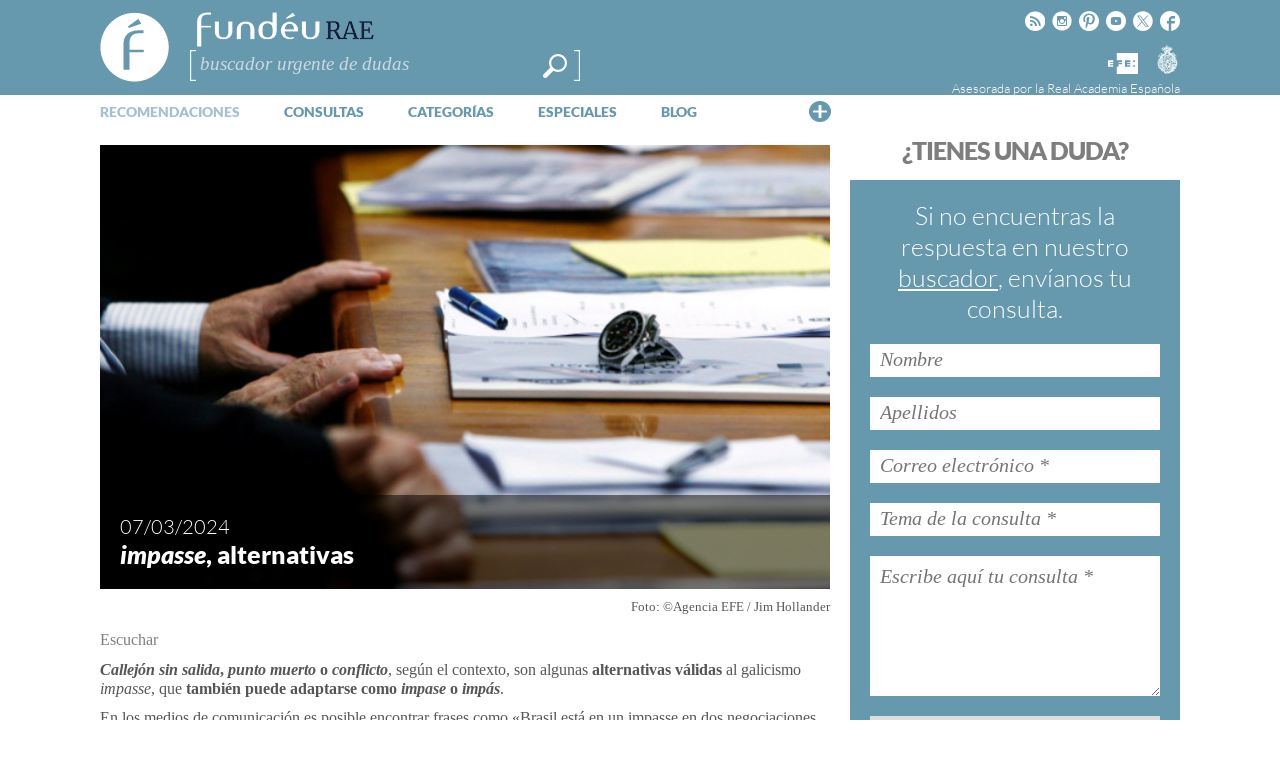

--- FILE ---
content_type: text/html; charset=utf-8
request_url: https://www.google.com/recaptcha/api2/anchor?ar=1&k=6LeqEhUUAAAAANIrwHpG9q7MLzswNZZnLOfA50E6&co=aHR0cHM6Ly93d3cuZnVuZGV1LmVzOjQ0Mw..&hl=es&v=N67nZn4AqZkNcbeMu4prBgzg&size=normal&anchor-ms=20000&execute-ms=30000&cb=alpb0yc7u7dm
body_size: 49794
content:
<!DOCTYPE HTML><html dir="ltr" lang="es"><head><meta http-equiv="Content-Type" content="text/html; charset=UTF-8">
<meta http-equiv="X-UA-Compatible" content="IE=edge">
<title>reCAPTCHA</title>
<style type="text/css">
/* cyrillic-ext */
@font-face {
  font-family: 'Roboto';
  font-style: normal;
  font-weight: 400;
  font-stretch: 100%;
  src: url(//fonts.gstatic.com/s/roboto/v48/KFO7CnqEu92Fr1ME7kSn66aGLdTylUAMa3GUBHMdazTgWw.woff2) format('woff2');
  unicode-range: U+0460-052F, U+1C80-1C8A, U+20B4, U+2DE0-2DFF, U+A640-A69F, U+FE2E-FE2F;
}
/* cyrillic */
@font-face {
  font-family: 'Roboto';
  font-style: normal;
  font-weight: 400;
  font-stretch: 100%;
  src: url(//fonts.gstatic.com/s/roboto/v48/KFO7CnqEu92Fr1ME7kSn66aGLdTylUAMa3iUBHMdazTgWw.woff2) format('woff2');
  unicode-range: U+0301, U+0400-045F, U+0490-0491, U+04B0-04B1, U+2116;
}
/* greek-ext */
@font-face {
  font-family: 'Roboto';
  font-style: normal;
  font-weight: 400;
  font-stretch: 100%;
  src: url(//fonts.gstatic.com/s/roboto/v48/KFO7CnqEu92Fr1ME7kSn66aGLdTylUAMa3CUBHMdazTgWw.woff2) format('woff2');
  unicode-range: U+1F00-1FFF;
}
/* greek */
@font-face {
  font-family: 'Roboto';
  font-style: normal;
  font-weight: 400;
  font-stretch: 100%;
  src: url(//fonts.gstatic.com/s/roboto/v48/KFO7CnqEu92Fr1ME7kSn66aGLdTylUAMa3-UBHMdazTgWw.woff2) format('woff2');
  unicode-range: U+0370-0377, U+037A-037F, U+0384-038A, U+038C, U+038E-03A1, U+03A3-03FF;
}
/* math */
@font-face {
  font-family: 'Roboto';
  font-style: normal;
  font-weight: 400;
  font-stretch: 100%;
  src: url(//fonts.gstatic.com/s/roboto/v48/KFO7CnqEu92Fr1ME7kSn66aGLdTylUAMawCUBHMdazTgWw.woff2) format('woff2');
  unicode-range: U+0302-0303, U+0305, U+0307-0308, U+0310, U+0312, U+0315, U+031A, U+0326-0327, U+032C, U+032F-0330, U+0332-0333, U+0338, U+033A, U+0346, U+034D, U+0391-03A1, U+03A3-03A9, U+03B1-03C9, U+03D1, U+03D5-03D6, U+03F0-03F1, U+03F4-03F5, U+2016-2017, U+2034-2038, U+203C, U+2040, U+2043, U+2047, U+2050, U+2057, U+205F, U+2070-2071, U+2074-208E, U+2090-209C, U+20D0-20DC, U+20E1, U+20E5-20EF, U+2100-2112, U+2114-2115, U+2117-2121, U+2123-214F, U+2190, U+2192, U+2194-21AE, U+21B0-21E5, U+21F1-21F2, U+21F4-2211, U+2213-2214, U+2216-22FF, U+2308-230B, U+2310, U+2319, U+231C-2321, U+2336-237A, U+237C, U+2395, U+239B-23B7, U+23D0, U+23DC-23E1, U+2474-2475, U+25AF, U+25B3, U+25B7, U+25BD, U+25C1, U+25CA, U+25CC, U+25FB, U+266D-266F, U+27C0-27FF, U+2900-2AFF, U+2B0E-2B11, U+2B30-2B4C, U+2BFE, U+3030, U+FF5B, U+FF5D, U+1D400-1D7FF, U+1EE00-1EEFF;
}
/* symbols */
@font-face {
  font-family: 'Roboto';
  font-style: normal;
  font-weight: 400;
  font-stretch: 100%;
  src: url(//fonts.gstatic.com/s/roboto/v48/KFO7CnqEu92Fr1ME7kSn66aGLdTylUAMaxKUBHMdazTgWw.woff2) format('woff2');
  unicode-range: U+0001-000C, U+000E-001F, U+007F-009F, U+20DD-20E0, U+20E2-20E4, U+2150-218F, U+2190, U+2192, U+2194-2199, U+21AF, U+21E6-21F0, U+21F3, U+2218-2219, U+2299, U+22C4-22C6, U+2300-243F, U+2440-244A, U+2460-24FF, U+25A0-27BF, U+2800-28FF, U+2921-2922, U+2981, U+29BF, U+29EB, U+2B00-2BFF, U+4DC0-4DFF, U+FFF9-FFFB, U+10140-1018E, U+10190-1019C, U+101A0, U+101D0-101FD, U+102E0-102FB, U+10E60-10E7E, U+1D2C0-1D2D3, U+1D2E0-1D37F, U+1F000-1F0FF, U+1F100-1F1AD, U+1F1E6-1F1FF, U+1F30D-1F30F, U+1F315, U+1F31C, U+1F31E, U+1F320-1F32C, U+1F336, U+1F378, U+1F37D, U+1F382, U+1F393-1F39F, U+1F3A7-1F3A8, U+1F3AC-1F3AF, U+1F3C2, U+1F3C4-1F3C6, U+1F3CA-1F3CE, U+1F3D4-1F3E0, U+1F3ED, U+1F3F1-1F3F3, U+1F3F5-1F3F7, U+1F408, U+1F415, U+1F41F, U+1F426, U+1F43F, U+1F441-1F442, U+1F444, U+1F446-1F449, U+1F44C-1F44E, U+1F453, U+1F46A, U+1F47D, U+1F4A3, U+1F4B0, U+1F4B3, U+1F4B9, U+1F4BB, U+1F4BF, U+1F4C8-1F4CB, U+1F4D6, U+1F4DA, U+1F4DF, U+1F4E3-1F4E6, U+1F4EA-1F4ED, U+1F4F7, U+1F4F9-1F4FB, U+1F4FD-1F4FE, U+1F503, U+1F507-1F50B, U+1F50D, U+1F512-1F513, U+1F53E-1F54A, U+1F54F-1F5FA, U+1F610, U+1F650-1F67F, U+1F687, U+1F68D, U+1F691, U+1F694, U+1F698, U+1F6AD, U+1F6B2, U+1F6B9-1F6BA, U+1F6BC, U+1F6C6-1F6CF, U+1F6D3-1F6D7, U+1F6E0-1F6EA, U+1F6F0-1F6F3, U+1F6F7-1F6FC, U+1F700-1F7FF, U+1F800-1F80B, U+1F810-1F847, U+1F850-1F859, U+1F860-1F887, U+1F890-1F8AD, U+1F8B0-1F8BB, U+1F8C0-1F8C1, U+1F900-1F90B, U+1F93B, U+1F946, U+1F984, U+1F996, U+1F9E9, U+1FA00-1FA6F, U+1FA70-1FA7C, U+1FA80-1FA89, U+1FA8F-1FAC6, U+1FACE-1FADC, U+1FADF-1FAE9, U+1FAF0-1FAF8, U+1FB00-1FBFF;
}
/* vietnamese */
@font-face {
  font-family: 'Roboto';
  font-style: normal;
  font-weight: 400;
  font-stretch: 100%;
  src: url(//fonts.gstatic.com/s/roboto/v48/KFO7CnqEu92Fr1ME7kSn66aGLdTylUAMa3OUBHMdazTgWw.woff2) format('woff2');
  unicode-range: U+0102-0103, U+0110-0111, U+0128-0129, U+0168-0169, U+01A0-01A1, U+01AF-01B0, U+0300-0301, U+0303-0304, U+0308-0309, U+0323, U+0329, U+1EA0-1EF9, U+20AB;
}
/* latin-ext */
@font-face {
  font-family: 'Roboto';
  font-style: normal;
  font-weight: 400;
  font-stretch: 100%;
  src: url(//fonts.gstatic.com/s/roboto/v48/KFO7CnqEu92Fr1ME7kSn66aGLdTylUAMa3KUBHMdazTgWw.woff2) format('woff2');
  unicode-range: U+0100-02BA, U+02BD-02C5, U+02C7-02CC, U+02CE-02D7, U+02DD-02FF, U+0304, U+0308, U+0329, U+1D00-1DBF, U+1E00-1E9F, U+1EF2-1EFF, U+2020, U+20A0-20AB, U+20AD-20C0, U+2113, U+2C60-2C7F, U+A720-A7FF;
}
/* latin */
@font-face {
  font-family: 'Roboto';
  font-style: normal;
  font-weight: 400;
  font-stretch: 100%;
  src: url(//fonts.gstatic.com/s/roboto/v48/KFO7CnqEu92Fr1ME7kSn66aGLdTylUAMa3yUBHMdazQ.woff2) format('woff2');
  unicode-range: U+0000-00FF, U+0131, U+0152-0153, U+02BB-02BC, U+02C6, U+02DA, U+02DC, U+0304, U+0308, U+0329, U+2000-206F, U+20AC, U+2122, U+2191, U+2193, U+2212, U+2215, U+FEFF, U+FFFD;
}
/* cyrillic-ext */
@font-face {
  font-family: 'Roboto';
  font-style: normal;
  font-weight: 500;
  font-stretch: 100%;
  src: url(//fonts.gstatic.com/s/roboto/v48/KFO7CnqEu92Fr1ME7kSn66aGLdTylUAMa3GUBHMdazTgWw.woff2) format('woff2');
  unicode-range: U+0460-052F, U+1C80-1C8A, U+20B4, U+2DE0-2DFF, U+A640-A69F, U+FE2E-FE2F;
}
/* cyrillic */
@font-face {
  font-family: 'Roboto';
  font-style: normal;
  font-weight: 500;
  font-stretch: 100%;
  src: url(//fonts.gstatic.com/s/roboto/v48/KFO7CnqEu92Fr1ME7kSn66aGLdTylUAMa3iUBHMdazTgWw.woff2) format('woff2');
  unicode-range: U+0301, U+0400-045F, U+0490-0491, U+04B0-04B1, U+2116;
}
/* greek-ext */
@font-face {
  font-family: 'Roboto';
  font-style: normal;
  font-weight: 500;
  font-stretch: 100%;
  src: url(//fonts.gstatic.com/s/roboto/v48/KFO7CnqEu92Fr1ME7kSn66aGLdTylUAMa3CUBHMdazTgWw.woff2) format('woff2');
  unicode-range: U+1F00-1FFF;
}
/* greek */
@font-face {
  font-family: 'Roboto';
  font-style: normal;
  font-weight: 500;
  font-stretch: 100%;
  src: url(//fonts.gstatic.com/s/roboto/v48/KFO7CnqEu92Fr1ME7kSn66aGLdTylUAMa3-UBHMdazTgWw.woff2) format('woff2');
  unicode-range: U+0370-0377, U+037A-037F, U+0384-038A, U+038C, U+038E-03A1, U+03A3-03FF;
}
/* math */
@font-face {
  font-family: 'Roboto';
  font-style: normal;
  font-weight: 500;
  font-stretch: 100%;
  src: url(//fonts.gstatic.com/s/roboto/v48/KFO7CnqEu92Fr1ME7kSn66aGLdTylUAMawCUBHMdazTgWw.woff2) format('woff2');
  unicode-range: U+0302-0303, U+0305, U+0307-0308, U+0310, U+0312, U+0315, U+031A, U+0326-0327, U+032C, U+032F-0330, U+0332-0333, U+0338, U+033A, U+0346, U+034D, U+0391-03A1, U+03A3-03A9, U+03B1-03C9, U+03D1, U+03D5-03D6, U+03F0-03F1, U+03F4-03F5, U+2016-2017, U+2034-2038, U+203C, U+2040, U+2043, U+2047, U+2050, U+2057, U+205F, U+2070-2071, U+2074-208E, U+2090-209C, U+20D0-20DC, U+20E1, U+20E5-20EF, U+2100-2112, U+2114-2115, U+2117-2121, U+2123-214F, U+2190, U+2192, U+2194-21AE, U+21B0-21E5, U+21F1-21F2, U+21F4-2211, U+2213-2214, U+2216-22FF, U+2308-230B, U+2310, U+2319, U+231C-2321, U+2336-237A, U+237C, U+2395, U+239B-23B7, U+23D0, U+23DC-23E1, U+2474-2475, U+25AF, U+25B3, U+25B7, U+25BD, U+25C1, U+25CA, U+25CC, U+25FB, U+266D-266F, U+27C0-27FF, U+2900-2AFF, U+2B0E-2B11, U+2B30-2B4C, U+2BFE, U+3030, U+FF5B, U+FF5D, U+1D400-1D7FF, U+1EE00-1EEFF;
}
/* symbols */
@font-face {
  font-family: 'Roboto';
  font-style: normal;
  font-weight: 500;
  font-stretch: 100%;
  src: url(//fonts.gstatic.com/s/roboto/v48/KFO7CnqEu92Fr1ME7kSn66aGLdTylUAMaxKUBHMdazTgWw.woff2) format('woff2');
  unicode-range: U+0001-000C, U+000E-001F, U+007F-009F, U+20DD-20E0, U+20E2-20E4, U+2150-218F, U+2190, U+2192, U+2194-2199, U+21AF, U+21E6-21F0, U+21F3, U+2218-2219, U+2299, U+22C4-22C6, U+2300-243F, U+2440-244A, U+2460-24FF, U+25A0-27BF, U+2800-28FF, U+2921-2922, U+2981, U+29BF, U+29EB, U+2B00-2BFF, U+4DC0-4DFF, U+FFF9-FFFB, U+10140-1018E, U+10190-1019C, U+101A0, U+101D0-101FD, U+102E0-102FB, U+10E60-10E7E, U+1D2C0-1D2D3, U+1D2E0-1D37F, U+1F000-1F0FF, U+1F100-1F1AD, U+1F1E6-1F1FF, U+1F30D-1F30F, U+1F315, U+1F31C, U+1F31E, U+1F320-1F32C, U+1F336, U+1F378, U+1F37D, U+1F382, U+1F393-1F39F, U+1F3A7-1F3A8, U+1F3AC-1F3AF, U+1F3C2, U+1F3C4-1F3C6, U+1F3CA-1F3CE, U+1F3D4-1F3E0, U+1F3ED, U+1F3F1-1F3F3, U+1F3F5-1F3F7, U+1F408, U+1F415, U+1F41F, U+1F426, U+1F43F, U+1F441-1F442, U+1F444, U+1F446-1F449, U+1F44C-1F44E, U+1F453, U+1F46A, U+1F47D, U+1F4A3, U+1F4B0, U+1F4B3, U+1F4B9, U+1F4BB, U+1F4BF, U+1F4C8-1F4CB, U+1F4D6, U+1F4DA, U+1F4DF, U+1F4E3-1F4E6, U+1F4EA-1F4ED, U+1F4F7, U+1F4F9-1F4FB, U+1F4FD-1F4FE, U+1F503, U+1F507-1F50B, U+1F50D, U+1F512-1F513, U+1F53E-1F54A, U+1F54F-1F5FA, U+1F610, U+1F650-1F67F, U+1F687, U+1F68D, U+1F691, U+1F694, U+1F698, U+1F6AD, U+1F6B2, U+1F6B9-1F6BA, U+1F6BC, U+1F6C6-1F6CF, U+1F6D3-1F6D7, U+1F6E0-1F6EA, U+1F6F0-1F6F3, U+1F6F7-1F6FC, U+1F700-1F7FF, U+1F800-1F80B, U+1F810-1F847, U+1F850-1F859, U+1F860-1F887, U+1F890-1F8AD, U+1F8B0-1F8BB, U+1F8C0-1F8C1, U+1F900-1F90B, U+1F93B, U+1F946, U+1F984, U+1F996, U+1F9E9, U+1FA00-1FA6F, U+1FA70-1FA7C, U+1FA80-1FA89, U+1FA8F-1FAC6, U+1FACE-1FADC, U+1FADF-1FAE9, U+1FAF0-1FAF8, U+1FB00-1FBFF;
}
/* vietnamese */
@font-face {
  font-family: 'Roboto';
  font-style: normal;
  font-weight: 500;
  font-stretch: 100%;
  src: url(//fonts.gstatic.com/s/roboto/v48/KFO7CnqEu92Fr1ME7kSn66aGLdTylUAMa3OUBHMdazTgWw.woff2) format('woff2');
  unicode-range: U+0102-0103, U+0110-0111, U+0128-0129, U+0168-0169, U+01A0-01A1, U+01AF-01B0, U+0300-0301, U+0303-0304, U+0308-0309, U+0323, U+0329, U+1EA0-1EF9, U+20AB;
}
/* latin-ext */
@font-face {
  font-family: 'Roboto';
  font-style: normal;
  font-weight: 500;
  font-stretch: 100%;
  src: url(//fonts.gstatic.com/s/roboto/v48/KFO7CnqEu92Fr1ME7kSn66aGLdTylUAMa3KUBHMdazTgWw.woff2) format('woff2');
  unicode-range: U+0100-02BA, U+02BD-02C5, U+02C7-02CC, U+02CE-02D7, U+02DD-02FF, U+0304, U+0308, U+0329, U+1D00-1DBF, U+1E00-1E9F, U+1EF2-1EFF, U+2020, U+20A0-20AB, U+20AD-20C0, U+2113, U+2C60-2C7F, U+A720-A7FF;
}
/* latin */
@font-face {
  font-family: 'Roboto';
  font-style: normal;
  font-weight: 500;
  font-stretch: 100%;
  src: url(//fonts.gstatic.com/s/roboto/v48/KFO7CnqEu92Fr1ME7kSn66aGLdTylUAMa3yUBHMdazQ.woff2) format('woff2');
  unicode-range: U+0000-00FF, U+0131, U+0152-0153, U+02BB-02BC, U+02C6, U+02DA, U+02DC, U+0304, U+0308, U+0329, U+2000-206F, U+20AC, U+2122, U+2191, U+2193, U+2212, U+2215, U+FEFF, U+FFFD;
}
/* cyrillic-ext */
@font-face {
  font-family: 'Roboto';
  font-style: normal;
  font-weight: 900;
  font-stretch: 100%;
  src: url(//fonts.gstatic.com/s/roboto/v48/KFO7CnqEu92Fr1ME7kSn66aGLdTylUAMa3GUBHMdazTgWw.woff2) format('woff2');
  unicode-range: U+0460-052F, U+1C80-1C8A, U+20B4, U+2DE0-2DFF, U+A640-A69F, U+FE2E-FE2F;
}
/* cyrillic */
@font-face {
  font-family: 'Roboto';
  font-style: normal;
  font-weight: 900;
  font-stretch: 100%;
  src: url(//fonts.gstatic.com/s/roboto/v48/KFO7CnqEu92Fr1ME7kSn66aGLdTylUAMa3iUBHMdazTgWw.woff2) format('woff2');
  unicode-range: U+0301, U+0400-045F, U+0490-0491, U+04B0-04B1, U+2116;
}
/* greek-ext */
@font-face {
  font-family: 'Roboto';
  font-style: normal;
  font-weight: 900;
  font-stretch: 100%;
  src: url(//fonts.gstatic.com/s/roboto/v48/KFO7CnqEu92Fr1ME7kSn66aGLdTylUAMa3CUBHMdazTgWw.woff2) format('woff2');
  unicode-range: U+1F00-1FFF;
}
/* greek */
@font-face {
  font-family: 'Roboto';
  font-style: normal;
  font-weight: 900;
  font-stretch: 100%;
  src: url(//fonts.gstatic.com/s/roboto/v48/KFO7CnqEu92Fr1ME7kSn66aGLdTylUAMa3-UBHMdazTgWw.woff2) format('woff2');
  unicode-range: U+0370-0377, U+037A-037F, U+0384-038A, U+038C, U+038E-03A1, U+03A3-03FF;
}
/* math */
@font-face {
  font-family: 'Roboto';
  font-style: normal;
  font-weight: 900;
  font-stretch: 100%;
  src: url(//fonts.gstatic.com/s/roboto/v48/KFO7CnqEu92Fr1ME7kSn66aGLdTylUAMawCUBHMdazTgWw.woff2) format('woff2');
  unicode-range: U+0302-0303, U+0305, U+0307-0308, U+0310, U+0312, U+0315, U+031A, U+0326-0327, U+032C, U+032F-0330, U+0332-0333, U+0338, U+033A, U+0346, U+034D, U+0391-03A1, U+03A3-03A9, U+03B1-03C9, U+03D1, U+03D5-03D6, U+03F0-03F1, U+03F4-03F5, U+2016-2017, U+2034-2038, U+203C, U+2040, U+2043, U+2047, U+2050, U+2057, U+205F, U+2070-2071, U+2074-208E, U+2090-209C, U+20D0-20DC, U+20E1, U+20E5-20EF, U+2100-2112, U+2114-2115, U+2117-2121, U+2123-214F, U+2190, U+2192, U+2194-21AE, U+21B0-21E5, U+21F1-21F2, U+21F4-2211, U+2213-2214, U+2216-22FF, U+2308-230B, U+2310, U+2319, U+231C-2321, U+2336-237A, U+237C, U+2395, U+239B-23B7, U+23D0, U+23DC-23E1, U+2474-2475, U+25AF, U+25B3, U+25B7, U+25BD, U+25C1, U+25CA, U+25CC, U+25FB, U+266D-266F, U+27C0-27FF, U+2900-2AFF, U+2B0E-2B11, U+2B30-2B4C, U+2BFE, U+3030, U+FF5B, U+FF5D, U+1D400-1D7FF, U+1EE00-1EEFF;
}
/* symbols */
@font-face {
  font-family: 'Roboto';
  font-style: normal;
  font-weight: 900;
  font-stretch: 100%;
  src: url(//fonts.gstatic.com/s/roboto/v48/KFO7CnqEu92Fr1ME7kSn66aGLdTylUAMaxKUBHMdazTgWw.woff2) format('woff2');
  unicode-range: U+0001-000C, U+000E-001F, U+007F-009F, U+20DD-20E0, U+20E2-20E4, U+2150-218F, U+2190, U+2192, U+2194-2199, U+21AF, U+21E6-21F0, U+21F3, U+2218-2219, U+2299, U+22C4-22C6, U+2300-243F, U+2440-244A, U+2460-24FF, U+25A0-27BF, U+2800-28FF, U+2921-2922, U+2981, U+29BF, U+29EB, U+2B00-2BFF, U+4DC0-4DFF, U+FFF9-FFFB, U+10140-1018E, U+10190-1019C, U+101A0, U+101D0-101FD, U+102E0-102FB, U+10E60-10E7E, U+1D2C0-1D2D3, U+1D2E0-1D37F, U+1F000-1F0FF, U+1F100-1F1AD, U+1F1E6-1F1FF, U+1F30D-1F30F, U+1F315, U+1F31C, U+1F31E, U+1F320-1F32C, U+1F336, U+1F378, U+1F37D, U+1F382, U+1F393-1F39F, U+1F3A7-1F3A8, U+1F3AC-1F3AF, U+1F3C2, U+1F3C4-1F3C6, U+1F3CA-1F3CE, U+1F3D4-1F3E0, U+1F3ED, U+1F3F1-1F3F3, U+1F3F5-1F3F7, U+1F408, U+1F415, U+1F41F, U+1F426, U+1F43F, U+1F441-1F442, U+1F444, U+1F446-1F449, U+1F44C-1F44E, U+1F453, U+1F46A, U+1F47D, U+1F4A3, U+1F4B0, U+1F4B3, U+1F4B9, U+1F4BB, U+1F4BF, U+1F4C8-1F4CB, U+1F4D6, U+1F4DA, U+1F4DF, U+1F4E3-1F4E6, U+1F4EA-1F4ED, U+1F4F7, U+1F4F9-1F4FB, U+1F4FD-1F4FE, U+1F503, U+1F507-1F50B, U+1F50D, U+1F512-1F513, U+1F53E-1F54A, U+1F54F-1F5FA, U+1F610, U+1F650-1F67F, U+1F687, U+1F68D, U+1F691, U+1F694, U+1F698, U+1F6AD, U+1F6B2, U+1F6B9-1F6BA, U+1F6BC, U+1F6C6-1F6CF, U+1F6D3-1F6D7, U+1F6E0-1F6EA, U+1F6F0-1F6F3, U+1F6F7-1F6FC, U+1F700-1F7FF, U+1F800-1F80B, U+1F810-1F847, U+1F850-1F859, U+1F860-1F887, U+1F890-1F8AD, U+1F8B0-1F8BB, U+1F8C0-1F8C1, U+1F900-1F90B, U+1F93B, U+1F946, U+1F984, U+1F996, U+1F9E9, U+1FA00-1FA6F, U+1FA70-1FA7C, U+1FA80-1FA89, U+1FA8F-1FAC6, U+1FACE-1FADC, U+1FADF-1FAE9, U+1FAF0-1FAF8, U+1FB00-1FBFF;
}
/* vietnamese */
@font-face {
  font-family: 'Roboto';
  font-style: normal;
  font-weight: 900;
  font-stretch: 100%;
  src: url(//fonts.gstatic.com/s/roboto/v48/KFO7CnqEu92Fr1ME7kSn66aGLdTylUAMa3OUBHMdazTgWw.woff2) format('woff2');
  unicode-range: U+0102-0103, U+0110-0111, U+0128-0129, U+0168-0169, U+01A0-01A1, U+01AF-01B0, U+0300-0301, U+0303-0304, U+0308-0309, U+0323, U+0329, U+1EA0-1EF9, U+20AB;
}
/* latin-ext */
@font-face {
  font-family: 'Roboto';
  font-style: normal;
  font-weight: 900;
  font-stretch: 100%;
  src: url(//fonts.gstatic.com/s/roboto/v48/KFO7CnqEu92Fr1ME7kSn66aGLdTylUAMa3KUBHMdazTgWw.woff2) format('woff2');
  unicode-range: U+0100-02BA, U+02BD-02C5, U+02C7-02CC, U+02CE-02D7, U+02DD-02FF, U+0304, U+0308, U+0329, U+1D00-1DBF, U+1E00-1E9F, U+1EF2-1EFF, U+2020, U+20A0-20AB, U+20AD-20C0, U+2113, U+2C60-2C7F, U+A720-A7FF;
}
/* latin */
@font-face {
  font-family: 'Roboto';
  font-style: normal;
  font-weight: 900;
  font-stretch: 100%;
  src: url(//fonts.gstatic.com/s/roboto/v48/KFO7CnqEu92Fr1ME7kSn66aGLdTylUAMa3yUBHMdazQ.woff2) format('woff2');
  unicode-range: U+0000-00FF, U+0131, U+0152-0153, U+02BB-02BC, U+02C6, U+02DA, U+02DC, U+0304, U+0308, U+0329, U+2000-206F, U+20AC, U+2122, U+2191, U+2193, U+2212, U+2215, U+FEFF, U+FFFD;
}

</style>
<link rel="stylesheet" type="text/css" href="https://www.gstatic.com/recaptcha/releases/N67nZn4AqZkNcbeMu4prBgzg/styles__ltr.css">
<script nonce="zFHI5NyDj7PV9jAvyqhkOQ" type="text/javascript">window['__recaptcha_api'] = 'https://www.google.com/recaptcha/api2/';</script>
<script type="text/javascript" src="https://www.gstatic.com/recaptcha/releases/N67nZn4AqZkNcbeMu4prBgzg/recaptcha__es.js" nonce="zFHI5NyDj7PV9jAvyqhkOQ">
      
    </script></head>
<body><div id="rc-anchor-alert" class="rc-anchor-alert"></div>
<input type="hidden" id="recaptcha-token" value="[base64]">
<script type="text/javascript" nonce="zFHI5NyDj7PV9jAvyqhkOQ">
      recaptcha.anchor.Main.init("[\x22ainput\x22,[\x22bgdata\x22,\x22\x22,\[base64]/[base64]/[base64]/[base64]/[base64]/[base64]/YihPLDAsW0wsMzZdKTooTy5YLnB1c2goTy5aLnNsaWNlKCkpLE8uWls3Nl09dm9pZCAwLFUoNzYsTyxxKSl9LGM9ZnVuY3Rpb24oTyxxKXtxLlk9KChxLlk/[base64]/[base64]/Wi52KCk6Wi5OLHItWi5OKSxJPj4xNCk+MCxaKS5oJiYoWi5oXj0oWi5sKzE+PjIpKihJPDwyKSksWikubCsxPj4yIT0wfHxaLnUseCl8fHUpWi5pPTAsWi5OPXI7aWYoIXUpcmV0dXJuIGZhbHNlO2lmKFouRz5aLkgmJihaLkg9Wi5HKSxyLVouRjxaLkctKE8/MjU1OnE/NToyKSlyZXR1cm4gZmFsc2U7cmV0dXJuIShaLlU9KCgoTz1sKHE/[base64]/[base64]/[base64]/[base64]/[base64]\\u003d\x22,\[base64]\\u003d\\u003d\x22,\x22wrVvei0ow4wuw4zDlMO+C8Obw7rCthDDg2UIWlHDlsKENDtLw4XCrTfChMK1woQBRBvDmMO8DknCr8O1El4/[base64]/DssO/wqfCrcKcw77DmMOVYsKMwoUpZcKdw5UJwpLCkQA/wqFAw5fDoQTDrwAFMcOUL8OgeT9IwqcvSMKjOMOMUCFfI3HDhinDo0/[base64]/Ch8KvcgxkAUfDn8OuwpoNw4HDn8K/[base64]/DpMKqw4LDryoMw5BNw4vCncK8F8KEJsOLFCJMw7pLf8OMNlQzwpnDiDnDnnNqwpFKGRPDscKzEE9EKDbDlcOtwrMOIsKtw7vCrcOkw6fDpzYffUnCucK9wpnDtXYnwqjDisOCwqcMwo/DmcK4wp3Ch8KZWxUawpfClHrDkns/[base64]/MjXCh8KlPsKtIW/DlsKHU8OTfsKEV3vDkyHCuMOdS1MyQMOxb8KFwpfDn0HDp0swwpTDkMO5U8OTw4nCoXbDp8OXw4XDhMKPLcOYwpPDkyITw5JMJcKFw4jDhkhEW1/[base64]/Cm8K0w6/[base64]/[base64]/Px16wpkyw7ohPhHDpQJ4McOCwqFPwpDDoQ0xwoxcSsOcTcKlwprCkMKewr/CoFAjwqp0wqPCpcOcwqfDnm7DtcOnEMKGwoLCrwBdDXUQKA/[base64]/DoAEfw4QadQ9dW8Ocwrl4w7U7w7EYLVd9w7AYwqJuckQjK8OHw4rDlExRw694ey4RYm/[base64]/[base64]/CkMKOw6jCmsODKFI7Y3wTwrQpPMK7woxDAcKNwrrDs8OMwpHDhcKrwoZ4w7DDv8OOw75Ewp1lwqbCsCANBsKhQkNEwoXDp8OEwpZxw59BwqHDvmM+R8K+S8OFaGd9BTVaeVE3fFbCtDvDvVfCuMKCwolywpTDuMOEdlQxSyB1wpl7DsOZwo3Dk8KnwqB/[base64]/Csi7CqMK3w43DucK+woHDnQscwrfDqlY6wpnCscKmQ8KPw7XDp8KTf1LDgcKoYsKUc8Kvw7x8LcOsT0zDicKkCyDDr8OBwqnCnMO6FcK8w7LDgWLDh8ONWsKew6MOWSLDm8O+F8Ogwqhewqhmw7cUDcK0SE1AwpptwrY/PsK6w4zDqVsEOMOeajFKwqfDoMKZwrwxw4Nkwr8zwq3CtsO8ZcOlT8KgwrZFwo/CtFTCpcO+K2BybsOgI8K+UUlfVHzCoMOhU8Klw6gBIcKFw7VswrgPwrlNb8OWwoHClMOSw7ULAsKEP8OqY0TCnsO/w5bDp8OHwqTCjHdrPsKRwoTCsX05w4TDmsO1LsONwrvCv8KLTStCw6DCjjpTw7jCjcKzWkYWTMOmWzDDosOYwq7DsARWHMOJCzzDl8KHb1ccYcKlfE9LwrfCrFMOw4EyMX3DjcOowoXDkMObw6rDm8OifMOLw6HCgMKJQMO/w5fDqsKmwpXDgkdSG8OZwpHCu8Opwpo5VRhZacOdw63DmQN9w4RRw6XDqGdSwo/[base64]/w7vDhjYCXW5EAS7CpMKVw4lFwovDhsOTw5B/w6bCqGQNw5wobsKiecOWScK9wpPCtMKsWxvCh2kdwoc8wqwsw4UYwph/aMOaw5fCkSlzNcOsG0HDrMKAN07Dm25OQmbDtQPDmxfDsMK7wo5MwrFMFzPDuWYPwrTDkMOFw6lvS8OpeyrCoGDCncKkw4pDLcOhw70tU8OIwqXDocKlw6PDtcOowrNRw4owQcOawpIUwrXCozhcBMO2w5bCjgZWwr/Cg8O9OjZEw5hWwpXCk8KGwpsZDMK9wpQ7wrfDjMOPC8KbEcO6w54OXTnCpMOvw4hpBRXDqUfChAsyw4LCiGYzwqfCncOAKcKpAiIDwqrDpcKoZWvDl8K8PF/DqBbDi23DsAsQcMOpA8KBfMOTw4Jfw5QKw6HDpMK/[base64]/CjlfDtcKXw78JfTQOwpkGwrnCuMK2R8KGwrvDqcKyw7kDw5nChcO4w60UK8Kow6sgw6XCsikUOCwew7bDsnY4w7PCiMOmcMOIwosbGcOxasKkwrgLwrLDgMOOwofDpzvDpyHDgyTDgg/CscOZfX7DqcOIw7k2ZgHCgh3CklXCkBzDpTgtwrfClsK/GF44w4sCw5/DksORwr8jFcK/f8Kqw5gUwqNBXsK2w4PDjcOowpppJMO7ZzrCgzDDq8K6Y0vCtBBDBMOyw4UjwonCjMKBAXDCgyN9EsKwBMKCKhQ6w7MNH8ONN8OWUMOywqBzwr5IRcOXwpUEJBFtwqx0QMO0woFLw6d0w7vCqkJLNcOKwp8Gw58Rw6/Dt8OLwqfCsMOPR8ODdzA6w5JDYsOBwoPCrCzCpMKxwp7Cq8KbNADDoDzCoMKqWMOrBkpdD38Ww7TCncOqw5U/wqNcw5Bxw5ZdAl9uG2dfwoXCpmVKH8OowqLCv8KZeiHDmcKrV1UZwptJNcORwr/[base64]/w4lYA8KswrHDnkFxM8OrwqzDncO1w5HDrGkxccK8IsKAwo4cMUkUw4Y+wrXDisKuwrQfVSfCplbDp8Kuw7ZewpJywqbCgCB7QcORQhJLw6PDrVDDr8Ofwr1KwrTChMOOLF15VMOawqvDlMKcEcO/wqJJw6g1w7FoF8O1wrbCq8KMw5LChMOqw7odHMO3bEPCvgQ3wp1nw4YXDcKQCzVwGwrCr8K0aABQQ25/wrZfwqPCpibCv2djwqgePMORWcOiwrBhSMKYMncDwonCssKubcOhwoPDmj5qP8KKwrHCocOaTnLCp8O/[base64]/[base64]/[base64]/[base64]/CuF95DBLDtMOdKh/CpH7DvxxWwpU3Xx/[base64]/[base64]/EGxNwqpZwqrCgcKUd0QMbMO2w48QA21HwoNUw7coMXMWwoXCulHDh1Q2c8KIZzXCvsOjEn4sNkvDh8Onwr7CjyQtT8Oow5jCsD92JVXDoxLDj054wplTM8K3w6/CqcKtWxkww4TCgDbCrjonw4w5w77DqWA6WEE8wqPCocKzJsKsHz/CpXjDu8KKwrLDvGhuc8KeRi/[base64]/CssKNw6TDuDjDpHMofMKSOwDDjGHCt8OWw7s9YMKBXjo4RcKjw4zCmSnDicKbBsOcw4rDtMKAwpoFeTHCq3LDuC4Hw4VmwrHDjcKow6nCkMKYw63DjV1eQcK2eW1uTGjDoXYEwrjDp0/CiFXDmMOmwqY8wpofCMK1acOmQcKFw617bDfDlcKMw6VXXcK6c0DCrsOywo7Dv8OvcTLClTsMTMKVw7jDnX/ChXLDlSvCssOeLMO8w54le8OCTVRHP8OJw7LDh8KZwpZzUybDscOEw4jCljzDoR7DvlkdH8OQd8OewoLCmsOYwpjDqgvDisKaScKKH0DDncKwwoVIZ0jDhB7DpMKxXQh6w650w6Nzw5F/[base64]/CssKDw6jCm8ODZMOZdMOJGsK2TwfDu8KMTEwswqEBbsOTwq49w5nDqcOUNUtCwowoHcK+YMK2TBrDjzPCv8K3LcKGDcOofsOfEXRuw4VzwqYiw6FbXsKVw4jCsBPDosO4woDCtMK4w5jDiMOewq/CncKjw7nDuCMyVm1nLsKCwpg/OHDCmx3CvTTDgsOATMKtw68GIMKpNsKgDsOMUF0zMMOzD19wMhnCniPDlzxxNcOEw6rDs8OQw5EQFnTDtncSwpXDsDjCsWVVwofDuMKKDTrDnxPCi8OzKSnDskfCr8OzFsO7RcKYw7/DjcKywrUXw5zCh8OTeCTClDLCrXvCjkFJwobDngotZHUFIcOEYsK7w7nDgsKcWMOiwqceJsOSwr7DhcOMw6PDqsKnwpTChDrDnxzCunQ8J0LDjG/CuTjCo8O5N8KSVmQaAV/CssOtNX7DiMOhw6DDs8O6JRIKwr/CjyDDs8KlwrRJw5kpL8KJH8OnXsKsJ3TDuUPDpMOnIXFgw6lUwqZ1wpzDrAQSSHIbOsOdw5RFYA/[base64]/[base64]/CmsO8MsOMVD3ClDEKSMOdw49ww5ZuwrrDocO6wpfCgMOBIsOabkrDhcOvwr/CnnNvwp0NTsKPw5hfTcO7NnPDq1TCvy4cDcK7fEXDpMKpwpHCnR7Dlx/Cj8KkbVRBwpzCviPChlDCthtHLcKRdcKuKVnCpMK/wqzDvMKveA/CmHMJBcOXHcO2wotlw6vCvMOcPMOgw5bCuAXChyvCmUc0VsKAdSMjw5XCmiFXT8O5wpvChVfDmxk4wqxcwpg7OW/CqUXDpk7DgFfDlVvDqgbCoMO+w4g1w6ZDw5TColBew7MdwprDqWbDocKuwo3Dk8OVS8OawptPMAZIw63CmcO3w6UXw6/Co8OMIirDuFPCt0jCnMO9M8ODw4htw4BVwr83w60aw50Zw5rCpcK0W8OWwrjDrsKYR8KTZ8K4DcKyK8Okw67Coy8SwqQgw4B8wqPDtyfDuFPCiFfDnXHDpFjCtwIIZUoUwpvCp0/DmcKHDnQyIxjCq8KEXiXDpx3DthPCt8K3w7DDusKdBD7DiQ0Gw7M/w6RtwqRiwr5nXsKUAGFbB3TChsKvw7A9w7YJFcKNwohqw6DDsFfCvsKpe8Knw4DCn8KSNcKbwpPDuMO0X8OOZMKmwojDhcOnwr8Ew5gYwqPDhmk2wrDDnA/DiMKBwq9Xw5PCqMOzVTXCjMODExHDoVDCvcKuNA7ClMKpw7fDvEIqwpQ1w6d+HMOvFHN/ZSpKw7Ndw6DDvScFEsKSGsKiKMKow5/[base64]/[base64]/DmcOww7g6wrBoaHMUw6bDjFzDvcK3w7nCgsOBworCosOkwrggWMOcWCDCkFLDl8KEwp9wHcO8OFDCt3TDncOvw6LCicKwBh7DlMKWTgbCmjQrUMOTwrHDgcKUw5YLY0pQNRDCg8Kqw50STMOWIlXDk8KFYHTCrMOxwqBpSMKGFsK/fMKEKMOPwqtAw5LCmwAAwq0cw57Dty1uw7rCmF8bwoPDjHdfCMOMwpMgw77DkQrCvUISwpjCtMOuw6rClcKuw5F2PnlfckLCnBZ4ccKZYnLDmsK/WTZ6T8OYwrpbISIwa8OcwpDDqz7DksOGUsOHLcO5F8KEw7BIew8IXQcPVAM0w7vDk1xwCmdQwr9lw7ggwp3DjgdaEwoREDjDhcKFw64FYDgRIcKSw6DDoTLCqcOIBHPDgBBZCQlnwqLCuxIawqARXGPDusOSwqbCqi3CoAbDrC4Zw5/[base64]/DmH3Dki4LSjcBZS4KDcKowoVIwpJEBzkQw6bCjSdPwrfCpUVtwoInAE3Cs2Qgw6vCrcKmw5psHyTClEjDi8KhBMKwwqLDoHk9GMKewrfDqMKnA1A5wo3CgsO7YcOvwprDvArDjF06bcK6wpnDksOrOsK6wpROw4cwNnXCpMKMHRluBg7CkAvDgMOSwonCnsO/w5/DrsO2YsKEw7bDoxLCn1PDjWQnw7fCs8KZUsOmBMK+Jh4awpNvw7cGbm/DkTJbw4fCi3bCuEB4wrjDjBLDu1NVw6DDvnMhw7ERw7bDuRHCtCJrw5nClmxUEHZTRlzDlDcJP8OMaXbCgcOIfsOUwqJeEsKOworCgMOHw5zCmwrCoH0kJg8lKm4Dw5DDoSZdbw/CulN7wpbCicOUw4RBP8OFw4bDl2gvDsKyPS/CsFzCn0wRw4bCnsKEaCkaw4zDpw/Do8OgB8KhwocnwpkywosmVcOYQMO/w7LDjcOPJDYrwovDhMKzw6NPbsK7w4LDjBvCpMOLwrlPw5zDgsK4wpXCl8KawpXDkMKZw4F7w5LDkcOZM380f8OlwrLDisOnwoopMB5owrwiSkPDuwDDqsOYw5jCgcKGecKCRibDtHUNwpQFw4xwwoXCj37DgsOuYWDCuG3CvcKbwrXDm0XDlH/DsMKrwoMbEVPChHVuw6tdw48qwoZZJsO+UgVyw4/Dn8OTwrjCvgrCtCrChjzChUzCszdFecOtXgUXHMKcw7/DnC09w57DugvDq8KQFMKQB2DDusK7w4nCgiPDkDggw53ClAQvTkpNwrhnEcO2RsKiw6jCgXvCnXHDqMKLCcK7SFhMFEEqw4/Cp8OGw7fDp0IddhbChEU9NsKXKQcuLwfDkXvDiTxSwogVwqIUS8K/wpBQw40cwpNgKMOHSEw0GAzCpE3CrTI1Qig5GTLDhsKpw5sXwp/[base64]/[base64]/RMOpwo/CosKkwrvCh1XCo8O7VMK/JcKtwqfDnWtMNWdpV8KqbsKZJcKNwo/CncKXw61Qw6Fyw4vCuAcPwrnCpWnDskvCtW7CuGolw57DmsOTGcOHwqJvMUQjw4DDksKnHUvDgTN4w4kbwrRkMsKAJ24mZsOpB33DtUcmwrBVw5DDv8OVWMOGIMOUwo8qw63DscK8PMKzeMK2ZcKfGHx0woLCjcKKBD/Cn3zCv8Kld15eKywlXiPChsOEZcKZw6duAMKiw496HnDCkn3CrkjCrVXCn8OVSDDDksOFM8KBw4xgb8K0OQ/CmMKKLS0XacKhHQhGw5IsesK4fiXDuMOfwobCoQNMdsKfBBUXw6Q3w7zCisKcLMKZWcKFw65yw4/[base64]/CmMKoYMKkw6TCjynCh8KIwqdNwqQsGC7DgTYawqJewppxPFxeworCkcK3OcOjU0jDtGgow4HDh8OBw5/DqGF7wrTDpMKTQcONaVBmQiHDjUE6bcO3wqvDkGQSDBsiVwHDiEzDug9Swpo+NgbCtDDDnjFQOsOpwqLCl2fDkcOoeVh4w5N5UWlkw6bDtcOuwr0TwoVWwqAdwrzCqkgxSAHDkXgxcsOOPMK5wpjCvR/CgQzDuHkfW8O1wpNJMizCt8Orwp/ChhjCssOQw5PCiXdYKB3DtSrDt8KSwqRcw6/CrC9uwq/DomYnw53DnUUxKsK4QsKrOcKAwr9Uw67DtcOaD3jDrjHDs23CmlLDnR/ChUjCpFTCgcKRH8ORIcKKDcOdUWLCviJfw6vCpTd0NGlFcyPDoHvCpDnChMKXDmJywrtUwppbw5vCpsO5dEQaw5TCqMK6wrDDqMOLwrDDncOVVHLCvQcyJsKZw4zDrG1Pwp5zak3ChgZzwrzCu8KOeTPCm8KYT8Omw7bDjxYYA8OOwpDCnRp5asOkw6gnwpdWw6/[base64]/[base64]/[base64]/w5pMNwoxwp8Bw69AVkfCqsO5w7I2w4tDKRrDjcKEYMO5QlI4woh3NlXCuMKhwoHDoMObfkrDgg/CnMOtJ8KePcKzwpHCmcK5BR9/wp3Co8OICMKZIGzDgUPCvMORwr0MJG/DmDbCo8O2w5rDuUI5csOjw4cEw6sNwqoQIDRxJzY6wpzDtAUsLMKOwrJtwoh/wrrCmsK7w5fCp2shw48pwpIRMkp9woJNw4clwobDrVM/w7nCrMO4w5l0bMKPfcO/wpEIwrnCpBnDtMO0w5PDvMK/wpYAeMKgw4RTccOGworCg8KSwpZlZsK5wqFTwo/CsAvCisKTwqULNcKMeF5Gw4jCh8KsIMKmfx1Nd8Ozw7RrZcKkXcKxw4hXIWcSPsOjMsK9w412OMOLCsOMw7QMwobDlhjDrsKYw6LCrU7Cq8OpNX/DvcKkTcO1R8Oxwo/[base64]/Dm8KsRVjDjExYbQDClnbCkBdpQCAGw5Bww7DClsKHwroCBcOvPRZ1Y8OROMOoCcKrwq47w4oKHMOQW1o1wpXCjsKbwpjDvTZPXGLClUFiJcKBTTPCn0bDllPCpsKrYsOjw5LChMOwA8OMbUjCosKQwr4/w4gcaMKqwqPDv2bCksKFZlIOwqBOw67CogDCrHvCvxNbw6BTGxnDvsOQwpzDgMONRMOQwpzCpnvDkTxvQw/CoRAPYEpiwq/CpsOaMMKyw4cCw7DCoHbCpMOGB3LCtMOGw5DCqkwsw5ptwrbCu2PDosOkwoAkwqACJgHDvinCusK/w4Ugw5zChcKhwqrCj8KJKgIjw5zDrAxrPmHCncOuTsOwDcOywqANY8KSHMK/[base64]/Cmh1XUAbDlQzClnjDvMKEB8K2wrNqajjCpzbDniPCvj3DiVsYwqprwoZtw73CiizDthTCtsO2R1vCkWnDlcKIOcOGEhpMM0rDlHd0wqHCpcKnw6nCmMOaw6fDiSnCtDHDqWjDlWTDhMKsV8K0wqwEwoh+T0F9wovCskFawrs3X1I/[base64]/LcKqO8KmaBvDhcOPV8O0w4rCqhI3PHZKLm0EJSkYw4rDlB9/RMOVw6nDn8ORw6rDisOrOMOHwoXCtcKxw63Dtx9xf8KnZgfCj8O7w4sTw7zDlsOHEsKjXznDswzCmmpKwrLDjcKSwqNNH2J5J8KcGA/ChMOawozCpWJhJ8KRSBPDnW9lw5DClcKAcgbDtS0Hw7LCnV/DhTFUJBPCsRIuOhIMPcOUw53DnjHDtcKpW2cmwr9mwp7Dp0wBHcKaJwPDoggAw6nCt3Q2asOgw6TCtXpncTPCksK8WCgjfkPClDpJw6Nzw5kpWnlaw7k5DsOpX8KENwgyDl1Vw67DmsKNSG7DuggpVnvCs0I/ScKcJMOEw5d6WAdNw7BYwpzCmh7CjcOkwrVYbjrCnsKSfy3CmB8bwoZULG81ETRMw7PDjsO1w7XDncKxw4jDonPCoXYWM8O7wptWa8KQEUDCoG5ewo3CqsK0wrTDn8OAw7rDtyzCl1/CqcOIwociwq3CvMOoXEhhQsKlw4LDpFzDlhTClDPDtcKUPwpmOHUGTmNZw7sDw6hEwqPDgcKXwrZuw4LDumnCp1zCqhwYBsKYEjsVJ8OKD8O3wq/DosKZbg19wqTDocKzwrEYw6LDq8O/EkPDssK4MzTDknpiw7o1bsOwJ1hxwqUCwo8/w63DljHCs1Z7w5zDq8OvwoxYHMKbwqDDvsKow6XDigbCknpcSwXCjcOeSj8owpNrwplzw5nDhzMAI8K5WSdCPEXDu8KNw6/DjTZFwq8mcHY6GGd5woRVIAoUw45Iw7g0cTZRwpXDv8O/w6/[base64]/DjcOSdT3DgjbDjcOHwrMtUS0Yw6MHwqd9w7nCuWPDrQkWKcKaWXtewo3Cq2zCg8OlDcKFC8OpNsKXw7nCrcKsw5BJEWpxw6jDiMOEw6vDicKBwrUzP8KLT8KPwqokwrLDnmXDoMOHw47CgRrDjAxjFS/DhsKWwpQrw6bDmwLCrsOKesONN8Kpw73CvsOFw4cmwprCmm/Dq8K+w5DCtTPCrMOEdsK/JsOwMj7CksKsUsKjNjFewo1Aw5vDkA7DoMOAw54TwrQyXy5Ww7HDksKrw4TDlMOQw4LDm8KZw59mwrVbIsOUEMOYw7LCvMOmw5bDl8KPwpIsw7/[base64]/OGrDlMOuwr0kwpsrw6JbwpPCkcKvSsOXw4jDq3TDnk/[base64]/DqsOGwoxnK0V0w6DDi2HCiMKQwqdiwqLCpsK6w4jDlBtFJDTDhsKiN8KFwoTDs8KEwqQrw4nCncKwLSnDncKcehLCu8KjaSPCjT/CgMOUUR3Cq33DpcK+w5pdHcOhTsOHAcK3AgfDuMOiFMOrOMO4VsOnwpbDisK5exJWw4fDlcOqUk/DrMOsAcKhP8OXwpdhwolPQsKXw5HDicOoZMORGSfDg17CqMOrw6gRwr9/wopQw7/CvU7DuWzCgiTDtjvDgcOWdsKNwqfCrsObwqTDm8Oew7vDrkQjJ8OEcWzCtC5uw4HCrkkLw7huHwrCvxnCsnDCpcOPVcOzCcOYcMOlbhZ7A24pwppzCsOZw4fCo2Miw7M8w5fCnsKwZMKBwpx5wqvDgA/CtgYEBSLDi1bDrxFhw7ZCw4oPUyHCosOmw4rDisK+w5EOw7rDmcKBw7thwpE/EMOlJcO2SsO+esOLwr7ChMKMw7rClMKYDHtnDR1/[base64]/[base64]/Crl/[base64]/w73Ck8OEFnLCmlIMZcKsfUXDsk8OAFwAdsOnHxQRfGfDsRPDpWnDt8Kiw63Dl8OHO8OiEV/CssK2O2YLBcKJwoYqEwPDlidgKsKWwqTDlcOieMKLwpjCqHTDksOSw4oqw5PDuRrDhcOWw6Biwr1SwpjDu8OsA8ORw5lzwrXDiVPDrhhGw6vDnB/CmTbDocOGLMOCbMOxWD5qwrhKwpsowpHDkBFqQzMKwrlDK8KxI0AEwoDCu2AyRjfCs8OMbsO7woxHw4vCicOwbMOOw4DDr8KnVDDDhMOdO8K7wqTCrUx1w44Hw4DCv8OuO1QNw5jDqH82w4jCm3LCqEocZXnCjcKNw7bClxddw4XDmcKQdmZGw6/DsgElwqjCp3gFw7rCqsOfQMK3w7Fhw5UBXsOzAjfDs8KHQcO0RBXDv2FAEEt3HkDDkxVmA3XCs8OwHU8sw7h9wpIjOnw1N8OqwrLCmG3CnsOCYRzChMKvJmkmw49IwrtzU8K4dMOnwrwfwp3DqcOgw7YAwqpowogyFQ7Dhl7CnsKHCmF2w4LCrh7Dk8K/[base64]/DuMORfAd+RcOXw7pSBMOuwqvClBrDv1Zkw7daFV8kw6oZW3PDg1PClgrDpsOhw4TCnQE3CBzCiUYvw4TCtcKZYiR6KUrDjDcTdcKqwrrDmEDCtC3CpMORwpbDvx/CukPCpsOowqDCu8KWRcO5wqlccnYKXVnDlUXClFcAw4XDrMO9BjJnLsKFwo3Cmm7DryVSw6/[base64]/DkUAMw5rDvRzDncO2DsKtWcK7wonDlTXCocO3AMOnT0hjwp/DnVfCo8KIwprDm8KrY8OowpPDj1RZU8K/wpbDusKnfcOGw7/[base64]/[base64]/DjsK5wqk0C0x/GBFgwqvCusKBwobDp8KTeMOXB8O9wqrDpcOVVk1BwpJvw55hDFpVwqvDux7CkB9ff8Klw4NMYlcrwqDCtcKiGWHDhFoKfB9NTcK1QcKdwqTDisOMw5weEMKSw7DDvcOFwoweAmgWScKXw6VvacKsJjfCm3HDtBs1cMOnw4zDrm4dcUEuwrzDgmkkwq/DiFERbXctdcOVVQh9w6/Cp0PCjMK7PcKAw6LCkTduwow7JXgRUTzCicOJw71hwrLDocOsOEtLQMKdQwXCjkjDl8KGZGZyDXXCjcKAORIkXgZSw407w4/[base64]/Dv8Onw73Dq8ONwpvDhsKJwonDi03Du1sPw41nwq3DjUTDqsK5A053FRY2w5ojF15YwqceCMO6PkV2Wz/CgsKbw6vDh8Kxwr01w699woAnIELDkXDCssKsegdLwqV7TsOASsKiwq0EbcKrwoJ0w5FkX0Qyw7Z9w5oBf8KcDW/Cqi/CpidLw67Dr8KwwoHCjMKLw6TDvifDqEnDt8KNPcKTw6jCvMKuFcOjwrHCuQwmwrI9N8OUwow3wpZvwpTChsKWHMKKw61HwroGbivDi8Oqw4PDtEEYw4/[base64]/ClMKlwoxyLVNhbToPWRvDk8Kuw4LDpV7CvsKHFcOawogWwoogCcOQwoBhwpfCm8KAQMKow5dJwpRtYMKnY8Ohw7w2CMKrJMO6wp9kwr0wCBZuRxc8XMKmwrbDvxLCgG04KkXDt8KGwprDk8Orw6rDncKUcSAnw5A5N8O1IHzDq8Kvw6ldw4XCh8OHD8Oywo/CqF1FwrvCtMO0w6BnJU41woXDoMO4VyllXkTDrcOKwrbDrwd7C8KdwprDi8OEwp7ChsKqMC7DtUvDrMO3HMOow7pEUkUCQQLDohV/wpDCiFZ2V8OFwqrCq8OoVitOwqQFwrvDmyfCu0xYwoxKWcOkAkxdw5bChAPCozcYIH7CkRUyYMK8L8KEwofDm3JPwr98XsK4w7XClsKFWMKSw7DCgMO9w5Jzw74/FcKoworDkMK5MwRMdMO5QcOmM8OEwrlpQk90wr8Hw70zWzcEMQrDtGhkC8OZW3AaTlAvw4pVCMKUw4HClMObKRcsw4x1KsKvOMKBwrMvQkPCn3cVTsKzXB3CqcOXCsOrwoREK8KGw6jDqB4uw5wrw6A/[base64]/ZklZwpHDskEMwo4TRxfCocOKwro5fhFxw58uw53CocKxLcKoKSo4UyXCgsKHacOkd8OPWjMEX2DCusK/Q8ONw7HDnmvDskVHdVbDnD9XTXwww4PDvWbDjgPDi2PCisOEwrvDlcO3XMOYAMO9wpREGnYEUsKZw5TDpcKWSsOmA2t7KsKPw4xEw7TDjmlKwoPDucOEwqAsw7FYw7/CsmzDrEjDuWTCh8K6UcKUdg9Vw57ChmjCrwwARBjCpyrCksK/w73DocKFHHxcw5jCmsKsY0jChcOfw4FWw59VYMKmNMKOFMKowpNjWsO7w7Mpw5zDgkVjVjxzL8OQw4VAFcOTRTgCDFUjTsKNU8O+wok2wqAkw4l7VsOjKsKgCMOuW23CjQFlw4Z/w7vCssKeSTdVVMO4wrdyCX3DrzTCigzDqjJmIjPCvglrSsKwC8KAQlnCssOnwonCkGHDm8Ovw5xKWSsVwrlZw6PCuzdywr/[base64]/[base64]/CkFfClhrDjkYrTcOADGEyNVDDggd0K3IOwpfCk8O8ElV2bH3CjsOOwpxtKykZVCXCrMOZwqXDisKsw4DCpAzDo8Ocw5/CrFZnwrbDpsOkwpvDtcKBU3PCm8OAwr5rw60fwrbDgsKrw5cowrRCHBQbH8OjK3LDpBrCtsKeVcOIBsOqw7HDlsOJcMKww7R7WMOvO33DsxExwpR5B8OAVsO3KBYywrsMIMKNTF3DqMKMWkjDg8KeUsOme3zDnwNWJ3rCuhbCjScbFMOJIjpjw7/CjDvCucO6w7New4JswpHDgsKKw4ZFZUnDpsOPworDsUbDosKWV8KSw53DhkLCnWbDkMK2w5vDqBhtEcK8LgjCohnCrMO4w5vCoEgZd03CulLDscOkKMKnw4XDuTjCjFfChQpJw4zCrMO2dmjCnAUWSD/Do8Ofe8KFFHXDiB/DiMK2dsOzE8Okw7XCrQcKw73CtcOrDXAqw7vDmSjDumd7w7VVw6jDn09rMSDChzjCuiwcMHDDv1bDjU/CthLChzsiCFt1dF/CijEGLTkaw7VjMcKYQVcAY0DDvVplwoBWXMOnasO5WysuSMOAw5rChHpubMKHeMKIdsKXwrtkw6VJw5fDnyU+wr44woXDhjjDv8OHBGXDtl83w5fDg8KCw4B0wqlIw4N0TcO5wpFtwrXDgWnDpAhmeh5swrzDl8KnZsO/X8OeRsOfw6jCmi/[base64]/EnN3MGnCrS/CsHdzwqIkwrzDtnUZw4fCiCvDqSDDlcOmYxvDm0fDjQkaRRbCrMKMEExKw4/ColXDgUnDm3hBw6LDvMKCwoLDjzR5w4stYMOJKsOlw5DChcOrD8KpR8OPwq3DqcK8JcOsKsOLC8O3wrzChsKQw7MLwoPDoyoLw6F/[base64]/DvAPCiAvDq016Ql1rJsKacQfCiFHDq3zDl8KGK8OwCMOdwr0XEXLDucOlw4rDicKTBMKTwpZuw5HDpWrCli54Dl9QwrfDosObw5zCmMKjwp0jw4VIP8KUFH/Ch8Ktw6gewqzCjjjCjwVhw77DjGEfW8KIw7LCsllpwrI5BcKAw7B/MytNWBceZsKjUHgxSMKow4QATGlFw45Vw6jDmMKMd8O6w6LDgjXDvMKZP8KNwqxMbsKrwoRjwqQId8OlTMOZU0/CmHfCkHnCq8KOesO8wq1YPsKaw4sZR8OxEMKOczTCicKfXBzCt3LCssKHZDjCkz5rwqknwrXCisOKGBHDvMKFw6dlw5XCglXDlGfChcKoDzsgF8KbccKzw6nDhMK/RsO2VmluHyE0woTCl0DCu8O2wp/Cv8O3fMK1KSXDiClfwqzCqsOywqPDq8KGIBnCp3MmwpbClMK5w6ZXfiPCrSMrw6klwrDDsztWLcOZQgvDg8KWwpxOVChwQ8K/wrsnw7bCscOswpc4wqPDhwZxw4A+NMKlXsOEw4hFw4bDhsOfwqPCvDQfPFbDrAkuEcONw7XCvUkIAcOZOsKMwo7CkGNmFQTDtcK4ARfChjQga8Oow4/DhcOaT1PDuifCucKcLsOPHG/DuMOZH8Orwp3DsjZjwpzChMOKScKgeMOtwovCnjN5bkDDmCHCjU5Fw70fworCo8KEXMOVVsK9woFRB0t0wrPCs8KJw4vCocKhwoEBKBZkIsOIbcOCwrVaNSNfwrdlw5/[base64]/UVPDqsKRw75/[base64]/DvX/CgDoZLnTDrMKCwobClMKkRMOfw68Vw4XDtxgfwoLCsn0EP8KOw4PDmcO5RcK0w4JtwqfDlMOGV8OGwo7CozbCu8KIFFB7Jgdbw5HCrSfCrMKxwpt4w5rCusK+wr3CpcK+w6orIQUfwpwSwoxsCB0MXsKtIwjDjDx/[base64]/wq00worDnsKMw6EPDcKST33CjsK5wo7Ci3TDjMOAUcOFwq1TCx00KSJcO21FwrrCi8K6R3k1w6bCkBVdwqlIRMOyw6PCgMKDwpbCq2Q5VBwjTG1pR2J6w7DDvBtXHMKlw45WwqnDjgsmZMOlCMKVAMKQwq7CjsOCSmBGDgnDsk8QG8OULmzCn34xwozDi8KGYsK0w5/DjW3CtsKRwoRIwqBDVMKTwr7DtcO7w7UWw7bDssKew6fDvwXCpXzCnzfCnMKLw7TDvx7ChcOVwp/DjMOQCmsfw4xWw7hEc8OwYRPDh8KGVjbDjsOPC2vClTbDjMKuCsOKPV1ZwpDClBkEwqkGw6Iuw5DCsHHDgcKgMsO8w58OQGEXL8OzGMKjLHLDt1xBw7VHej91wq/CrsKufAfCuDbCt8KGI3/DucO3NBZyBcKHw7rCgiNFw4vDjsKYw4bCsVAtdcO7YAoVbQIJw6RxY0F9a8Kiw55AEEhndGfDnsK7wrXCpcKtw7lmWzU4woLCuCTCmxfDqcOWwqUfOMOGBmV8w41CDsOXwog8OMOjw5MuwrXDmlLCmcKGIsOSTcKSPcKNeMK/HcOywq9uMgzDiUfDqQcPwoBWwowhOw46DsKNHsOBDsOuR8OhbMKUwqrCnFXCoMO6wrIPcsOpNcKNwr0oKsKIG8OHwrLDq0AmwrQ2dBTDhMKmdsORI8ODwq9ow77Cs8OYCRhZJ8K1LMOGfsKrLQ0lO8KVw7HChyzDicOlwpVmEMK4GQcfQsOzwr/ChcOFXcOlw7U/C8Oww4wEXH7Di0rCi8KlwpFuHMKaw6o1IRtfwqBjLMOfHMOIw4sQZsOqBTQQwojCksKHwqBWw73DgsK0WGDCvGvDq18SJMKtw7QswqvCuWo/S0cANH18wqYGIEVjIMOmGnIzEnPCrMKKLMKAwrjDrsOcwo7Dsi0hKcKmwpnDhTVuIMOQw6VwPFjCqABDSkQYw7fDu8KxwqvDuFXDkQNfIMOccAsCwp7DgwRrw6jDlDzCsklCwrvCggsJJBTDukBowo/[base64]/DnTcVwpbDi8Kkw5bDpsKHwpwCw5nCvMO6wptgJjREJGcVQy7DsB5nH20EUQwgw6Quw5xiS8OHwpADH2PDpcOOT8Kuw7ZFw4MUw7/CgsK7ZSdjalDDsGQ1wp/DjS4ow7HDvcKMb8KeKj7DtsO0an3Cq28OWX3Dj8Ofw5Rhe8Kxwqcuw6ZLwpNxw4LDhcKhXMOXw7krw4wuWMOFKMKEw4LDjsKrFSx+wofChXkVdEhhYcKbQgZdwpbDjFnChQVPQsKmfMK+YBXCvVLChMO/w5fCkcOEw40gLEXCsRhnwqlnVhMrMcKLZUplCF3Djw9Mb3R1UFNyXnskMBjDhgNPdcK0w6VYw4jCmsOtEsOSw4wew7peTXbDlMOxw4hDBynCkSx1wrXDgsKeE8O6wqFZM8KpwrLDkMOsw7PDnx3ChsKkwpZJYj/CksKKZsK4LcKlby1kPxFiISjCqMK5w6bCpBzDhMKIwqUpe8OgwoxLO8KMDcOALMOcfWLDqyvCscOvFGPCmcK2MBYRbMKOEEdLGsO+MiHDgMKTwpFOw77CrcKxwp0UwpA5w5/DmkTCkG7CgsOUFsKUJynDmcKMLU3CmcKhCMO8wrVjw6E5Kl4Hw7V/IR7CgsOhw6TDsxkaw7ByQcOPNsOQZ8ODwooRE3pLw5HDtcOcK8Kkw7fDssOHXU0NScK/w7fDq8K3w7bCpsKhHWzDlMOOw63Ci2jDow/DrgMZXQ3Dn8ONwqgpAsKhwrh2FMOIFcKTw4tkE0fCnFnCklnDmjnDpcOHFFTDhS4WwqzDtjTCjcKKNE5AwovCmcOtwr56w5wyDS9teRhwc8Kgw6FFw79Iw7TDvSlcw64aw65gwocWwq/Cq8K8DcOjEHNZHcKEwptRb8OHw6rDgcOfw75dNcOLw7xDLFZETcK9N1/Cm8Kiwotow5RCw6zDoMOpHcKbaVXDu8OGwochNMO6XipCAMKIRBYtGUhGVMK0aE3Dgh/ChgZtOlDCtlhqwpRkwoIPw57CqcKPw6vCocO5RcKWdDLCqnvDnkUZFsKaScK9Qiwew6fDti1ddcOIw51hw6wRwo5Aw60rw7fDnsOHT8KvVMOMUmwDwrFpw4Q2w5rCkXQ9AS/DtFE6DWlZw6V4K04owoxRHF/DoMKhTlgqJBE4w5bCg0EURsKtwrFVw5XCtcO3CDVpw5bDjmdyw6QjNVrCnGlrNMOdwos3w6fCvMKTU8OjHQHCuXNmwpTCj8Kicnl/w6LCjWQjwpLCj0TDi8KDwp0LBcKtwqMCY8O0NBrDiw4TwoAKw4BIwqfCrjnCj8K1eWrCmBbDjyvChTLDmUoHwqQ/VwvCukzCjglSCsKxwrTDsMKZNF7DlGRFwqfDjsO3wr4BOG7Dm8O3GcKeJMK2wqtqHgnDqcKAbgLDv8KGBldxfcOww5XDmCPCm8KUw5XCuyfCi0YLw5TDn8OLR8KZw7zChsKrw7fCol3DvCEdM8OyH2TDik7Dk2hDIMKnMxclw5VWGBdSJ8KLwo/Cv8OnIsKKw6TCoHgkwql4w7/ChxbDr8O3wr1twofDvBHDgwPDkH5yZsOoHETCixbDkjHCtMOEw6Euw6PChsOHNT/Di2FMw6BiVsKYFhbDvjMiGmXDlcKwAQxewqk2w7h9wqsWwpBPWMOsJMOhw59Zwqh5CcKzVMOkwrBRw53DqVZTwqBxwp3DhcKcw5HCjAxtw5TDusK+L8K9wrjDusOLw5lnUmwoX8OlE8OjdT4vw5RFPcOMwr/CrE1wLF7CqcO9woQmMsKQcQDCtsK+DhsowqJXwpvDlhXCjwpWFAfDlMKCN8OVwoglSyxiFyYfZsOuw4l4J8KLd8KsGCUAw7rCiMKdwooVR0HDtBTDvMKwLiEiHcO0SUbDnWvCgDpvTwlswq3CkMKmwpTChkvDucOlwq52KMK8w6/CskrCgsK3RcKfw4RJPsKEw6zCoFjDg0HCksKQwrDDnAPCqMKQHsODw4PCmnxqLsK1woJDWsOvRj1MZ8Kuw5IFwplDw7/Dt3EZwoTDtkBcY30WccKpGCpDHXTDhgFiWRQPCnYsORnDlwjCrFLDhhLDqcKOOQPDmHzDsnBBw5bDrgkRwqoyw4HDkyvDkFB/XFLCpW0XwqfDin/DmcODdGDCvUtHwrEjKEbCncKDwq5Tw5nCgQsvGR0YwokrYsOMHnzDqcOew7IubsKFGcK7w4wPwrRKwq99w6jCnsKgUzfCuTvCjMOhdsKaw4wfw67DjsOUw7vDgyjCql3DhiYNN8KywpdhwoAUw4VTfsONB8Otwp/DlMORUxLCkmzDo8Onw6fCinfCocKnwrJmwoFZw6Udw5hSIsKEDCTCjsOrXBJROsKrwrVAcWdjw6MuwpfDvjFEdcOPwok6w5luF8OUW8KHw47DrcK5Z0zDpyzCggHDtsOmLcKywpw6EQLCjjLCoMOzwrbCt8KXw6rClk/CqsOAwqHDscOWwo7Ck8OHEcONWGw+ch/CmMOZw4nDkUdURjhNGMKGAQQjwq3Dt2bDh8OAwqjDuMO7w6DDjh3DkB0ow5nCihTDp0U4w6bCuMKKYsKbw7LCicOww6c+wppqwpXCt20nwo12wpdWZsKDwo3CtsK9GMOpw43CvRvChsKLwq3CqsKJJEzCp8OLw6Iww7hewqw+w7Yrw4/Do33DhsKGw57Dp8Kdw5vCm8Olw4xpwoHDrBzDlGw2wrnDrgnCrMOpACdjXxDCunfDuHEBJV0ew5rCvsKFw77DvMKXAcKcCSIuwoVgw6Jtw5zDi8Kqw6VlCcO3ZX8rFcOewrEBw7gPPQ52w71GXsO3w50\\u003d\x22],null,[\x22conf\x22,null,\x226LeqEhUUAAAAANIrwHpG9q7MLzswNZZnLOfA50E6\x22,0,null,null,null,1,[21,125,63,73,95,87,41,43,42,83,102,105,109,121],[7059694,956],0,null,null,null,null,0,null,0,1,700,1,null,0,\[base64]/76lBhn6iwkZoQoZnOKMAhmv8xEZ\x22,0,0,null,null,1,null,0,0,null,null,null,0],\x22https://www.fundeu.es:443\x22,null,[1,1,1],null,null,null,0,3600,[\x22https://www.google.com/intl/es/policies/privacy/\x22,\x22https://www.google.com/intl/es/policies/terms/\x22],\x22Tc195IMvH8dGPDbevXPVnzEX0EHNgrgT7W+bi4p2U1k\\u003d\x22,0,0,null,1,1770154235412,0,0,[109,20,221],null,[73,188,90],\x22RC-Os7Ojn7pwcUlOg\x22,null,null,null,null,null,\x220dAFcWeA6qtu3z-rXIS8yJedts1cZ6rkdx1COYFtGyd20aMrkLOG_YrepcAOlpSOpY4kJ4woWn_HoJbINeqY-9unMktfCsWQw6rg\x22,1770237035527]");
    </script></body></html>

--- FILE ---
content_type: text/html; charset=utf-8
request_url: https://www.google.com/recaptcha/api2/anchor?ar=1&k=6LeqEhUUAAAAANIrwHpG9q7MLzswNZZnLOfA50E6&co=aHR0cHM6Ly93d3cuZnVuZGV1LmVzOjQ0Mw..&hl=es&v=N67nZn4AqZkNcbeMu4prBgzg&size=normal&anchor-ms=20000&execute-ms=30000&cb=fjqb5bumn475
body_size: 49363
content:
<!DOCTYPE HTML><html dir="ltr" lang="es"><head><meta http-equiv="Content-Type" content="text/html; charset=UTF-8">
<meta http-equiv="X-UA-Compatible" content="IE=edge">
<title>reCAPTCHA</title>
<style type="text/css">
/* cyrillic-ext */
@font-face {
  font-family: 'Roboto';
  font-style: normal;
  font-weight: 400;
  font-stretch: 100%;
  src: url(//fonts.gstatic.com/s/roboto/v48/KFO7CnqEu92Fr1ME7kSn66aGLdTylUAMa3GUBHMdazTgWw.woff2) format('woff2');
  unicode-range: U+0460-052F, U+1C80-1C8A, U+20B4, U+2DE0-2DFF, U+A640-A69F, U+FE2E-FE2F;
}
/* cyrillic */
@font-face {
  font-family: 'Roboto';
  font-style: normal;
  font-weight: 400;
  font-stretch: 100%;
  src: url(//fonts.gstatic.com/s/roboto/v48/KFO7CnqEu92Fr1ME7kSn66aGLdTylUAMa3iUBHMdazTgWw.woff2) format('woff2');
  unicode-range: U+0301, U+0400-045F, U+0490-0491, U+04B0-04B1, U+2116;
}
/* greek-ext */
@font-face {
  font-family: 'Roboto';
  font-style: normal;
  font-weight: 400;
  font-stretch: 100%;
  src: url(//fonts.gstatic.com/s/roboto/v48/KFO7CnqEu92Fr1ME7kSn66aGLdTylUAMa3CUBHMdazTgWw.woff2) format('woff2');
  unicode-range: U+1F00-1FFF;
}
/* greek */
@font-face {
  font-family: 'Roboto';
  font-style: normal;
  font-weight: 400;
  font-stretch: 100%;
  src: url(//fonts.gstatic.com/s/roboto/v48/KFO7CnqEu92Fr1ME7kSn66aGLdTylUAMa3-UBHMdazTgWw.woff2) format('woff2');
  unicode-range: U+0370-0377, U+037A-037F, U+0384-038A, U+038C, U+038E-03A1, U+03A3-03FF;
}
/* math */
@font-face {
  font-family: 'Roboto';
  font-style: normal;
  font-weight: 400;
  font-stretch: 100%;
  src: url(//fonts.gstatic.com/s/roboto/v48/KFO7CnqEu92Fr1ME7kSn66aGLdTylUAMawCUBHMdazTgWw.woff2) format('woff2');
  unicode-range: U+0302-0303, U+0305, U+0307-0308, U+0310, U+0312, U+0315, U+031A, U+0326-0327, U+032C, U+032F-0330, U+0332-0333, U+0338, U+033A, U+0346, U+034D, U+0391-03A1, U+03A3-03A9, U+03B1-03C9, U+03D1, U+03D5-03D6, U+03F0-03F1, U+03F4-03F5, U+2016-2017, U+2034-2038, U+203C, U+2040, U+2043, U+2047, U+2050, U+2057, U+205F, U+2070-2071, U+2074-208E, U+2090-209C, U+20D0-20DC, U+20E1, U+20E5-20EF, U+2100-2112, U+2114-2115, U+2117-2121, U+2123-214F, U+2190, U+2192, U+2194-21AE, U+21B0-21E5, U+21F1-21F2, U+21F4-2211, U+2213-2214, U+2216-22FF, U+2308-230B, U+2310, U+2319, U+231C-2321, U+2336-237A, U+237C, U+2395, U+239B-23B7, U+23D0, U+23DC-23E1, U+2474-2475, U+25AF, U+25B3, U+25B7, U+25BD, U+25C1, U+25CA, U+25CC, U+25FB, U+266D-266F, U+27C0-27FF, U+2900-2AFF, U+2B0E-2B11, U+2B30-2B4C, U+2BFE, U+3030, U+FF5B, U+FF5D, U+1D400-1D7FF, U+1EE00-1EEFF;
}
/* symbols */
@font-face {
  font-family: 'Roboto';
  font-style: normal;
  font-weight: 400;
  font-stretch: 100%;
  src: url(//fonts.gstatic.com/s/roboto/v48/KFO7CnqEu92Fr1ME7kSn66aGLdTylUAMaxKUBHMdazTgWw.woff2) format('woff2');
  unicode-range: U+0001-000C, U+000E-001F, U+007F-009F, U+20DD-20E0, U+20E2-20E4, U+2150-218F, U+2190, U+2192, U+2194-2199, U+21AF, U+21E6-21F0, U+21F3, U+2218-2219, U+2299, U+22C4-22C6, U+2300-243F, U+2440-244A, U+2460-24FF, U+25A0-27BF, U+2800-28FF, U+2921-2922, U+2981, U+29BF, U+29EB, U+2B00-2BFF, U+4DC0-4DFF, U+FFF9-FFFB, U+10140-1018E, U+10190-1019C, U+101A0, U+101D0-101FD, U+102E0-102FB, U+10E60-10E7E, U+1D2C0-1D2D3, U+1D2E0-1D37F, U+1F000-1F0FF, U+1F100-1F1AD, U+1F1E6-1F1FF, U+1F30D-1F30F, U+1F315, U+1F31C, U+1F31E, U+1F320-1F32C, U+1F336, U+1F378, U+1F37D, U+1F382, U+1F393-1F39F, U+1F3A7-1F3A8, U+1F3AC-1F3AF, U+1F3C2, U+1F3C4-1F3C6, U+1F3CA-1F3CE, U+1F3D4-1F3E0, U+1F3ED, U+1F3F1-1F3F3, U+1F3F5-1F3F7, U+1F408, U+1F415, U+1F41F, U+1F426, U+1F43F, U+1F441-1F442, U+1F444, U+1F446-1F449, U+1F44C-1F44E, U+1F453, U+1F46A, U+1F47D, U+1F4A3, U+1F4B0, U+1F4B3, U+1F4B9, U+1F4BB, U+1F4BF, U+1F4C8-1F4CB, U+1F4D6, U+1F4DA, U+1F4DF, U+1F4E3-1F4E6, U+1F4EA-1F4ED, U+1F4F7, U+1F4F9-1F4FB, U+1F4FD-1F4FE, U+1F503, U+1F507-1F50B, U+1F50D, U+1F512-1F513, U+1F53E-1F54A, U+1F54F-1F5FA, U+1F610, U+1F650-1F67F, U+1F687, U+1F68D, U+1F691, U+1F694, U+1F698, U+1F6AD, U+1F6B2, U+1F6B9-1F6BA, U+1F6BC, U+1F6C6-1F6CF, U+1F6D3-1F6D7, U+1F6E0-1F6EA, U+1F6F0-1F6F3, U+1F6F7-1F6FC, U+1F700-1F7FF, U+1F800-1F80B, U+1F810-1F847, U+1F850-1F859, U+1F860-1F887, U+1F890-1F8AD, U+1F8B0-1F8BB, U+1F8C0-1F8C1, U+1F900-1F90B, U+1F93B, U+1F946, U+1F984, U+1F996, U+1F9E9, U+1FA00-1FA6F, U+1FA70-1FA7C, U+1FA80-1FA89, U+1FA8F-1FAC6, U+1FACE-1FADC, U+1FADF-1FAE9, U+1FAF0-1FAF8, U+1FB00-1FBFF;
}
/* vietnamese */
@font-face {
  font-family: 'Roboto';
  font-style: normal;
  font-weight: 400;
  font-stretch: 100%;
  src: url(//fonts.gstatic.com/s/roboto/v48/KFO7CnqEu92Fr1ME7kSn66aGLdTylUAMa3OUBHMdazTgWw.woff2) format('woff2');
  unicode-range: U+0102-0103, U+0110-0111, U+0128-0129, U+0168-0169, U+01A0-01A1, U+01AF-01B0, U+0300-0301, U+0303-0304, U+0308-0309, U+0323, U+0329, U+1EA0-1EF9, U+20AB;
}
/* latin-ext */
@font-face {
  font-family: 'Roboto';
  font-style: normal;
  font-weight: 400;
  font-stretch: 100%;
  src: url(//fonts.gstatic.com/s/roboto/v48/KFO7CnqEu92Fr1ME7kSn66aGLdTylUAMa3KUBHMdazTgWw.woff2) format('woff2');
  unicode-range: U+0100-02BA, U+02BD-02C5, U+02C7-02CC, U+02CE-02D7, U+02DD-02FF, U+0304, U+0308, U+0329, U+1D00-1DBF, U+1E00-1E9F, U+1EF2-1EFF, U+2020, U+20A0-20AB, U+20AD-20C0, U+2113, U+2C60-2C7F, U+A720-A7FF;
}
/* latin */
@font-face {
  font-family: 'Roboto';
  font-style: normal;
  font-weight: 400;
  font-stretch: 100%;
  src: url(//fonts.gstatic.com/s/roboto/v48/KFO7CnqEu92Fr1ME7kSn66aGLdTylUAMa3yUBHMdazQ.woff2) format('woff2');
  unicode-range: U+0000-00FF, U+0131, U+0152-0153, U+02BB-02BC, U+02C6, U+02DA, U+02DC, U+0304, U+0308, U+0329, U+2000-206F, U+20AC, U+2122, U+2191, U+2193, U+2212, U+2215, U+FEFF, U+FFFD;
}
/* cyrillic-ext */
@font-face {
  font-family: 'Roboto';
  font-style: normal;
  font-weight: 500;
  font-stretch: 100%;
  src: url(//fonts.gstatic.com/s/roboto/v48/KFO7CnqEu92Fr1ME7kSn66aGLdTylUAMa3GUBHMdazTgWw.woff2) format('woff2');
  unicode-range: U+0460-052F, U+1C80-1C8A, U+20B4, U+2DE0-2DFF, U+A640-A69F, U+FE2E-FE2F;
}
/* cyrillic */
@font-face {
  font-family: 'Roboto';
  font-style: normal;
  font-weight: 500;
  font-stretch: 100%;
  src: url(//fonts.gstatic.com/s/roboto/v48/KFO7CnqEu92Fr1ME7kSn66aGLdTylUAMa3iUBHMdazTgWw.woff2) format('woff2');
  unicode-range: U+0301, U+0400-045F, U+0490-0491, U+04B0-04B1, U+2116;
}
/* greek-ext */
@font-face {
  font-family: 'Roboto';
  font-style: normal;
  font-weight: 500;
  font-stretch: 100%;
  src: url(//fonts.gstatic.com/s/roboto/v48/KFO7CnqEu92Fr1ME7kSn66aGLdTylUAMa3CUBHMdazTgWw.woff2) format('woff2');
  unicode-range: U+1F00-1FFF;
}
/* greek */
@font-face {
  font-family: 'Roboto';
  font-style: normal;
  font-weight: 500;
  font-stretch: 100%;
  src: url(//fonts.gstatic.com/s/roboto/v48/KFO7CnqEu92Fr1ME7kSn66aGLdTylUAMa3-UBHMdazTgWw.woff2) format('woff2');
  unicode-range: U+0370-0377, U+037A-037F, U+0384-038A, U+038C, U+038E-03A1, U+03A3-03FF;
}
/* math */
@font-face {
  font-family: 'Roboto';
  font-style: normal;
  font-weight: 500;
  font-stretch: 100%;
  src: url(//fonts.gstatic.com/s/roboto/v48/KFO7CnqEu92Fr1ME7kSn66aGLdTylUAMawCUBHMdazTgWw.woff2) format('woff2');
  unicode-range: U+0302-0303, U+0305, U+0307-0308, U+0310, U+0312, U+0315, U+031A, U+0326-0327, U+032C, U+032F-0330, U+0332-0333, U+0338, U+033A, U+0346, U+034D, U+0391-03A1, U+03A3-03A9, U+03B1-03C9, U+03D1, U+03D5-03D6, U+03F0-03F1, U+03F4-03F5, U+2016-2017, U+2034-2038, U+203C, U+2040, U+2043, U+2047, U+2050, U+2057, U+205F, U+2070-2071, U+2074-208E, U+2090-209C, U+20D0-20DC, U+20E1, U+20E5-20EF, U+2100-2112, U+2114-2115, U+2117-2121, U+2123-214F, U+2190, U+2192, U+2194-21AE, U+21B0-21E5, U+21F1-21F2, U+21F4-2211, U+2213-2214, U+2216-22FF, U+2308-230B, U+2310, U+2319, U+231C-2321, U+2336-237A, U+237C, U+2395, U+239B-23B7, U+23D0, U+23DC-23E1, U+2474-2475, U+25AF, U+25B3, U+25B7, U+25BD, U+25C1, U+25CA, U+25CC, U+25FB, U+266D-266F, U+27C0-27FF, U+2900-2AFF, U+2B0E-2B11, U+2B30-2B4C, U+2BFE, U+3030, U+FF5B, U+FF5D, U+1D400-1D7FF, U+1EE00-1EEFF;
}
/* symbols */
@font-face {
  font-family: 'Roboto';
  font-style: normal;
  font-weight: 500;
  font-stretch: 100%;
  src: url(//fonts.gstatic.com/s/roboto/v48/KFO7CnqEu92Fr1ME7kSn66aGLdTylUAMaxKUBHMdazTgWw.woff2) format('woff2');
  unicode-range: U+0001-000C, U+000E-001F, U+007F-009F, U+20DD-20E0, U+20E2-20E4, U+2150-218F, U+2190, U+2192, U+2194-2199, U+21AF, U+21E6-21F0, U+21F3, U+2218-2219, U+2299, U+22C4-22C6, U+2300-243F, U+2440-244A, U+2460-24FF, U+25A0-27BF, U+2800-28FF, U+2921-2922, U+2981, U+29BF, U+29EB, U+2B00-2BFF, U+4DC0-4DFF, U+FFF9-FFFB, U+10140-1018E, U+10190-1019C, U+101A0, U+101D0-101FD, U+102E0-102FB, U+10E60-10E7E, U+1D2C0-1D2D3, U+1D2E0-1D37F, U+1F000-1F0FF, U+1F100-1F1AD, U+1F1E6-1F1FF, U+1F30D-1F30F, U+1F315, U+1F31C, U+1F31E, U+1F320-1F32C, U+1F336, U+1F378, U+1F37D, U+1F382, U+1F393-1F39F, U+1F3A7-1F3A8, U+1F3AC-1F3AF, U+1F3C2, U+1F3C4-1F3C6, U+1F3CA-1F3CE, U+1F3D4-1F3E0, U+1F3ED, U+1F3F1-1F3F3, U+1F3F5-1F3F7, U+1F408, U+1F415, U+1F41F, U+1F426, U+1F43F, U+1F441-1F442, U+1F444, U+1F446-1F449, U+1F44C-1F44E, U+1F453, U+1F46A, U+1F47D, U+1F4A3, U+1F4B0, U+1F4B3, U+1F4B9, U+1F4BB, U+1F4BF, U+1F4C8-1F4CB, U+1F4D6, U+1F4DA, U+1F4DF, U+1F4E3-1F4E6, U+1F4EA-1F4ED, U+1F4F7, U+1F4F9-1F4FB, U+1F4FD-1F4FE, U+1F503, U+1F507-1F50B, U+1F50D, U+1F512-1F513, U+1F53E-1F54A, U+1F54F-1F5FA, U+1F610, U+1F650-1F67F, U+1F687, U+1F68D, U+1F691, U+1F694, U+1F698, U+1F6AD, U+1F6B2, U+1F6B9-1F6BA, U+1F6BC, U+1F6C6-1F6CF, U+1F6D3-1F6D7, U+1F6E0-1F6EA, U+1F6F0-1F6F3, U+1F6F7-1F6FC, U+1F700-1F7FF, U+1F800-1F80B, U+1F810-1F847, U+1F850-1F859, U+1F860-1F887, U+1F890-1F8AD, U+1F8B0-1F8BB, U+1F8C0-1F8C1, U+1F900-1F90B, U+1F93B, U+1F946, U+1F984, U+1F996, U+1F9E9, U+1FA00-1FA6F, U+1FA70-1FA7C, U+1FA80-1FA89, U+1FA8F-1FAC6, U+1FACE-1FADC, U+1FADF-1FAE9, U+1FAF0-1FAF8, U+1FB00-1FBFF;
}
/* vietnamese */
@font-face {
  font-family: 'Roboto';
  font-style: normal;
  font-weight: 500;
  font-stretch: 100%;
  src: url(//fonts.gstatic.com/s/roboto/v48/KFO7CnqEu92Fr1ME7kSn66aGLdTylUAMa3OUBHMdazTgWw.woff2) format('woff2');
  unicode-range: U+0102-0103, U+0110-0111, U+0128-0129, U+0168-0169, U+01A0-01A1, U+01AF-01B0, U+0300-0301, U+0303-0304, U+0308-0309, U+0323, U+0329, U+1EA0-1EF9, U+20AB;
}
/* latin-ext */
@font-face {
  font-family: 'Roboto';
  font-style: normal;
  font-weight: 500;
  font-stretch: 100%;
  src: url(//fonts.gstatic.com/s/roboto/v48/KFO7CnqEu92Fr1ME7kSn66aGLdTylUAMa3KUBHMdazTgWw.woff2) format('woff2');
  unicode-range: U+0100-02BA, U+02BD-02C5, U+02C7-02CC, U+02CE-02D7, U+02DD-02FF, U+0304, U+0308, U+0329, U+1D00-1DBF, U+1E00-1E9F, U+1EF2-1EFF, U+2020, U+20A0-20AB, U+20AD-20C0, U+2113, U+2C60-2C7F, U+A720-A7FF;
}
/* latin */
@font-face {
  font-family: 'Roboto';
  font-style: normal;
  font-weight: 500;
  font-stretch: 100%;
  src: url(//fonts.gstatic.com/s/roboto/v48/KFO7CnqEu92Fr1ME7kSn66aGLdTylUAMa3yUBHMdazQ.woff2) format('woff2');
  unicode-range: U+0000-00FF, U+0131, U+0152-0153, U+02BB-02BC, U+02C6, U+02DA, U+02DC, U+0304, U+0308, U+0329, U+2000-206F, U+20AC, U+2122, U+2191, U+2193, U+2212, U+2215, U+FEFF, U+FFFD;
}
/* cyrillic-ext */
@font-face {
  font-family: 'Roboto';
  font-style: normal;
  font-weight: 900;
  font-stretch: 100%;
  src: url(//fonts.gstatic.com/s/roboto/v48/KFO7CnqEu92Fr1ME7kSn66aGLdTylUAMa3GUBHMdazTgWw.woff2) format('woff2');
  unicode-range: U+0460-052F, U+1C80-1C8A, U+20B4, U+2DE0-2DFF, U+A640-A69F, U+FE2E-FE2F;
}
/* cyrillic */
@font-face {
  font-family: 'Roboto';
  font-style: normal;
  font-weight: 900;
  font-stretch: 100%;
  src: url(//fonts.gstatic.com/s/roboto/v48/KFO7CnqEu92Fr1ME7kSn66aGLdTylUAMa3iUBHMdazTgWw.woff2) format('woff2');
  unicode-range: U+0301, U+0400-045F, U+0490-0491, U+04B0-04B1, U+2116;
}
/* greek-ext */
@font-face {
  font-family: 'Roboto';
  font-style: normal;
  font-weight: 900;
  font-stretch: 100%;
  src: url(//fonts.gstatic.com/s/roboto/v48/KFO7CnqEu92Fr1ME7kSn66aGLdTylUAMa3CUBHMdazTgWw.woff2) format('woff2');
  unicode-range: U+1F00-1FFF;
}
/* greek */
@font-face {
  font-family: 'Roboto';
  font-style: normal;
  font-weight: 900;
  font-stretch: 100%;
  src: url(//fonts.gstatic.com/s/roboto/v48/KFO7CnqEu92Fr1ME7kSn66aGLdTylUAMa3-UBHMdazTgWw.woff2) format('woff2');
  unicode-range: U+0370-0377, U+037A-037F, U+0384-038A, U+038C, U+038E-03A1, U+03A3-03FF;
}
/* math */
@font-face {
  font-family: 'Roboto';
  font-style: normal;
  font-weight: 900;
  font-stretch: 100%;
  src: url(//fonts.gstatic.com/s/roboto/v48/KFO7CnqEu92Fr1ME7kSn66aGLdTylUAMawCUBHMdazTgWw.woff2) format('woff2');
  unicode-range: U+0302-0303, U+0305, U+0307-0308, U+0310, U+0312, U+0315, U+031A, U+0326-0327, U+032C, U+032F-0330, U+0332-0333, U+0338, U+033A, U+0346, U+034D, U+0391-03A1, U+03A3-03A9, U+03B1-03C9, U+03D1, U+03D5-03D6, U+03F0-03F1, U+03F4-03F5, U+2016-2017, U+2034-2038, U+203C, U+2040, U+2043, U+2047, U+2050, U+2057, U+205F, U+2070-2071, U+2074-208E, U+2090-209C, U+20D0-20DC, U+20E1, U+20E5-20EF, U+2100-2112, U+2114-2115, U+2117-2121, U+2123-214F, U+2190, U+2192, U+2194-21AE, U+21B0-21E5, U+21F1-21F2, U+21F4-2211, U+2213-2214, U+2216-22FF, U+2308-230B, U+2310, U+2319, U+231C-2321, U+2336-237A, U+237C, U+2395, U+239B-23B7, U+23D0, U+23DC-23E1, U+2474-2475, U+25AF, U+25B3, U+25B7, U+25BD, U+25C1, U+25CA, U+25CC, U+25FB, U+266D-266F, U+27C0-27FF, U+2900-2AFF, U+2B0E-2B11, U+2B30-2B4C, U+2BFE, U+3030, U+FF5B, U+FF5D, U+1D400-1D7FF, U+1EE00-1EEFF;
}
/* symbols */
@font-face {
  font-family: 'Roboto';
  font-style: normal;
  font-weight: 900;
  font-stretch: 100%;
  src: url(//fonts.gstatic.com/s/roboto/v48/KFO7CnqEu92Fr1ME7kSn66aGLdTylUAMaxKUBHMdazTgWw.woff2) format('woff2');
  unicode-range: U+0001-000C, U+000E-001F, U+007F-009F, U+20DD-20E0, U+20E2-20E4, U+2150-218F, U+2190, U+2192, U+2194-2199, U+21AF, U+21E6-21F0, U+21F3, U+2218-2219, U+2299, U+22C4-22C6, U+2300-243F, U+2440-244A, U+2460-24FF, U+25A0-27BF, U+2800-28FF, U+2921-2922, U+2981, U+29BF, U+29EB, U+2B00-2BFF, U+4DC0-4DFF, U+FFF9-FFFB, U+10140-1018E, U+10190-1019C, U+101A0, U+101D0-101FD, U+102E0-102FB, U+10E60-10E7E, U+1D2C0-1D2D3, U+1D2E0-1D37F, U+1F000-1F0FF, U+1F100-1F1AD, U+1F1E6-1F1FF, U+1F30D-1F30F, U+1F315, U+1F31C, U+1F31E, U+1F320-1F32C, U+1F336, U+1F378, U+1F37D, U+1F382, U+1F393-1F39F, U+1F3A7-1F3A8, U+1F3AC-1F3AF, U+1F3C2, U+1F3C4-1F3C6, U+1F3CA-1F3CE, U+1F3D4-1F3E0, U+1F3ED, U+1F3F1-1F3F3, U+1F3F5-1F3F7, U+1F408, U+1F415, U+1F41F, U+1F426, U+1F43F, U+1F441-1F442, U+1F444, U+1F446-1F449, U+1F44C-1F44E, U+1F453, U+1F46A, U+1F47D, U+1F4A3, U+1F4B0, U+1F4B3, U+1F4B9, U+1F4BB, U+1F4BF, U+1F4C8-1F4CB, U+1F4D6, U+1F4DA, U+1F4DF, U+1F4E3-1F4E6, U+1F4EA-1F4ED, U+1F4F7, U+1F4F9-1F4FB, U+1F4FD-1F4FE, U+1F503, U+1F507-1F50B, U+1F50D, U+1F512-1F513, U+1F53E-1F54A, U+1F54F-1F5FA, U+1F610, U+1F650-1F67F, U+1F687, U+1F68D, U+1F691, U+1F694, U+1F698, U+1F6AD, U+1F6B2, U+1F6B9-1F6BA, U+1F6BC, U+1F6C6-1F6CF, U+1F6D3-1F6D7, U+1F6E0-1F6EA, U+1F6F0-1F6F3, U+1F6F7-1F6FC, U+1F700-1F7FF, U+1F800-1F80B, U+1F810-1F847, U+1F850-1F859, U+1F860-1F887, U+1F890-1F8AD, U+1F8B0-1F8BB, U+1F8C0-1F8C1, U+1F900-1F90B, U+1F93B, U+1F946, U+1F984, U+1F996, U+1F9E9, U+1FA00-1FA6F, U+1FA70-1FA7C, U+1FA80-1FA89, U+1FA8F-1FAC6, U+1FACE-1FADC, U+1FADF-1FAE9, U+1FAF0-1FAF8, U+1FB00-1FBFF;
}
/* vietnamese */
@font-face {
  font-family: 'Roboto';
  font-style: normal;
  font-weight: 900;
  font-stretch: 100%;
  src: url(//fonts.gstatic.com/s/roboto/v48/KFO7CnqEu92Fr1ME7kSn66aGLdTylUAMa3OUBHMdazTgWw.woff2) format('woff2');
  unicode-range: U+0102-0103, U+0110-0111, U+0128-0129, U+0168-0169, U+01A0-01A1, U+01AF-01B0, U+0300-0301, U+0303-0304, U+0308-0309, U+0323, U+0329, U+1EA0-1EF9, U+20AB;
}
/* latin-ext */
@font-face {
  font-family: 'Roboto';
  font-style: normal;
  font-weight: 900;
  font-stretch: 100%;
  src: url(//fonts.gstatic.com/s/roboto/v48/KFO7CnqEu92Fr1ME7kSn66aGLdTylUAMa3KUBHMdazTgWw.woff2) format('woff2');
  unicode-range: U+0100-02BA, U+02BD-02C5, U+02C7-02CC, U+02CE-02D7, U+02DD-02FF, U+0304, U+0308, U+0329, U+1D00-1DBF, U+1E00-1E9F, U+1EF2-1EFF, U+2020, U+20A0-20AB, U+20AD-20C0, U+2113, U+2C60-2C7F, U+A720-A7FF;
}
/* latin */
@font-face {
  font-family: 'Roboto';
  font-style: normal;
  font-weight: 900;
  font-stretch: 100%;
  src: url(//fonts.gstatic.com/s/roboto/v48/KFO7CnqEu92Fr1ME7kSn66aGLdTylUAMa3yUBHMdazQ.woff2) format('woff2');
  unicode-range: U+0000-00FF, U+0131, U+0152-0153, U+02BB-02BC, U+02C6, U+02DA, U+02DC, U+0304, U+0308, U+0329, U+2000-206F, U+20AC, U+2122, U+2191, U+2193, U+2212, U+2215, U+FEFF, U+FFFD;
}

</style>
<link rel="stylesheet" type="text/css" href="https://www.gstatic.com/recaptcha/releases/N67nZn4AqZkNcbeMu4prBgzg/styles__ltr.css">
<script nonce="lqcmSUZFg38fghLiUSpn6Q" type="text/javascript">window['__recaptcha_api'] = 'https://www.google.com/recaptcha/api2/';</script>
<script type="text/javascript" src="https://www.gstatic.com/recaptcha/releases/N67nZn4AqZkNcbeMu4prBgzg/recaptcha__es.js" nonce="lqcmSUZFg38fghLiUSpn6Q">
      
    </script></head>
<body><div id="rc-anchor-alert" class="rc-anchor-alert"></div>
<input type="hidden" id="recaptcha-token" value="[base64]">
<script type="text/javascript" nonce="lqcmSUZFg38fghLiUSpn6Q">
      recaptcha.anchor.Main.init("[\x22ainput\x22,[\x22bgdata\x22,\x22\x22,\[base64]/[base64]/[base64]/[base64]/[base64]/[base64]/YihPLDAsW0wsMzZdKTooTy5YLnB1c2goTy5aLnNsaWNlKCkpLE8uWls3Nl09dm9pZCAwLFUoNzYsTyxxKSl9LGM9ZnVuY3Rpb24oTyxxKXtxLlk9KChxLlk/[base64]/[base64]/Wi52KCk6Wi5OLHItWi5OKSxJPj4xNCk+MCxaKS5oJiYoWi5oXj0oWi5sKzE+PjIpKihJPDwyKSksWikubCsxPj4yIT0wfHxaLnUseCl8fHUpWi5pPTAsWi5OPXI7aWYoIXUpcmV0dXJuIGZhbHNlO2lmKFouRz5aLkgmJihaLkg9Wi5HKSxyLVouRjxaLkctKE8/MjU1OnE/NToyKSlyZXR1cm4gZmFsc2U7cmV0dXJuIShaLlU9KCgoTz1sKHE/[base64]/[base64]/[base64]/[base64]/[base64]\\u003d\x22,\[base64]\\u003d\x22,\[base64]/Cv1DCjsKWwo0NwrHDmnPCjFJvwp8uw7TDvBEtwoQrw5/CvUvCvRpvMW5hWTh5wrLCncOLIMKWfCABbcOpwp/CmsOvw4fCrsOTwrQvPSnDgi8Zw5AxbcOfwpHDi1zDncK3w6skw5HCgcKRQgHCtcKJw4XDuWkAAnXChMODwqxnCFBSdMOcw4HCusOTGHMjwq/Cv8Otw4zCqMKlwqALGMO7a8OKw4Mcw4/DjHx/aSRxFcOobmHCv8OydGB8w4nCksKZw55bJQHCohnCq8OlKsOtaRnCnxpQw5ggMm/DkMOab8KTA0xNZsKDHExpwrI8w6fCjMOFQx/Cp2pJw6rDhsOTwrMPwo3DrsOWwp7DoVvDsQFjwrTCr8OGwqgHCV9lw6Fgw6UXw6PCtlBxaVHCrCzDiThKDBw/IsOeW2kzwq90fzhtXS/[base64]/DlhzCncKCwqIbwpQMDw5jc8K/wrFVw7Vkw4NueT8LUMOlwoZfw7HDlMO1BcOKc29pasO+MBN9fDrDj8ONN8OpD8OzVcKLw4jCi8OYw5kyw6Atw4bCiHRPeWpiwpbDtsKhwqpAwqArcGANw7vDnnfDl8OGSU/CpcOfw4XCuwvCn1XCgcKVAsOqH8OcaMKFwrFuwqJ8TWvCpcO2YcOXPQJQYMKoCsOww4fCisOFwoJkTknCiMOiwp1EacKxw5fDnFLDtGZQwroKw7gNwrTCrnppw6bDl1zDt8KGYHknDU8lw4rDu2Eaw79pHQgeUgB4wod2w5jChTfCowPCp35jw5kcwqUDw4l/[base64]/CocKEw47CjsKFw7oMJMO5XUsCVh3Dp8KMwp5ZCFfDpcKTwotYSTNDwqgaCFrDiSTCgnI1wpTDilbCuMK/[base64]/DmAzDv3vChwJDw7JewpDDi8OVw7jCohIGwrvCo2bCgcKkwrIXw6TCmW/CrxxofWkZZC/DnsKywopCw7rDvRTDtcKfwqIew5zCicKKJ8KlOsKlLjnCizAbw6jCo8OOw5HDqsOwOsOVficBwotEH0jDp8OFwrVEw6zDum3DoEvCl8OLPMONw5cZwoNKfRPCsF3DpFQUSyXDryDDnsK3RBbDqUMhw5fCjcOOwqfDjS9Ywr0SDkrDnHdZw7PCkMOQDsONPjsjNxrCmB/[base64]/[base64]/CkW7CtcO5fcOUDxxtJCrChMOSw7g7w7JAw6hgw6rDlMKRc8KUSMKIwol8VQADU8KnbS89wr1dQ35DwoxKwqpublpCJSELwpvDgSzDgifCusKYw69iw5fChw/DtMOgSHXDmWFSwr/CgxNOSQjDrytiw43DvnIcwofCgsOww4jDti3CihrCvlB5SzEww5fCizgwwo7CmcK/[base64]/[base64]/Chgh6woPDn1Q+AzF/SUxVw6drYyEbw67CgjsTUHvDnwnCt8OcwotEw4zDosORHsOWwpUawpjCrzZCw5XCn17ClwFew5hlw55XasKnaMONXMKSwptWwojCp0EnwpnDqARtw5gGw5BPBsKPw4MnHMK9K8K+wr1SdcKoOVvDtg/Dl8K3wo8jKMOVw5/CmHrCocOCQMOyAMOcwoE5VmBxwrU2w63CnsO2wpUBw6FwCDQEPVbDscKpdMKew7bCl8KIw75Pwr4PIcK9IlPCs8KQw6rCr8O2wo4YbsKcRj/Cm8KpwpvDoSx/I8KuHSrDq1rCuMOxJH1kw5lBCMOuwpfCgXVID2tIw4nCoQ7Dt8KjwonCoR/CscOYMnHDiGYxwqRew5PDiBLDqMOZw5/DmsOWZR96K8OADWt0w5XCqMO4OgF0w6pIw6/DvsKyZVVoIMOiwpEpHMKtBiEhw7rDg8Orwo5NfMK+esK5wr9qw7sHZMKhw7Ytwp/[base64]/DjTbDgQ3DgMKUwoHDn8OHbhDDqMOBd2l3wrvCl3wjw78MWDZTw5HDkcOJw7DCj8K+fcKFwoDCtsO4W8K4dsOtGsOxwrcjSMOuaMKSDMO4PUrCm03CpXXClcO9Oz/ChsKxaFHDtcObJcKNScKRQMO7wpvDiWvDp8O3woIoOcKIT8O1CGknfsOBw7/CuMKhw74fwovDjgXCmcObHHjDm8K2W1NhwpbDq8Ktwog3wr7ClBDCksOww6AbwrnCq8KObMKBwpU/JR0TCS7DmcKNOsORwoDCtk3CmcKvwpDCmsK9wpDDpRA4LBzCkhXDuF08HU5nwocwXMKZTX9sw7HCnjDDu1PCjsKZB8K3wr08A8OQwoPCpEbDgCQYwqnCqMKCeX8pwp/Cq0gzRsO3KnLDj8KkDcOow5Raw5Ukw5oxw7jDhATCnsKlw5Yuw7/Cn8KSw7YJSGzCu3vCqMOlw5AWw4TCg1TDhsKGw5HCqn9+ZcKLw5dcw7Y1wq1sTXHDk01ZSx3Cj8OfwpTChmZ3wqUCw7ELwqjCsMO/[base64]/RMKpwqzDvcO1N8KIw4/ChcO8wogCeRbDjFrDr1krw7BaCsKPwoJdM8OOw4dzcsOdPsOawrI+w4hNdi3DjcKQajrDsADClTnCj8K9ccO/wpoEw7zDtwoaFCkHw7d4wqomUsKKcBfDrQFRRm7DtsOqwoNdX8KsSsKAwocNYMKhw7dAOVcxwrjCisKuFEHDoMOrwqXDnMKaenEIw5FiF0AsAwLCowpsRQNRwqLDmE4md24MeMOnwqPCtcKhwoLDuD5TUibCgsK8eMKaF8Ohw7jCuR8ww5EEMHvDg116wq/CrCRcw4LDsDzClMOjeMOBwoQXw4IMwpE6wqwiwrhHw7DDr20lKMKQfMOMA1HDhC/[base64]/w559eSASc8KkwrYrw4jCtMKDw4XDlsOyLiRxwqLCn8OdD2Idw5TDgXISaMKoKGNqWCjCrsKLw67ChcKFE8OsLR9/wr1abUfCmcOlVjjCp8O6JsOzd0DCi8OzDwMqEsODTFDCn8OhYsKLwobChjlQwovDknklJcOhYsOgRnwAwrLDjBNSw7YFHRU8K0gLFsKWan06w7g2w6jCrwMNYgvCtTTCi8K7f1Epw49yw7ZjMcOjcHh/w5jDtsODw4saw67DuUHDisOGJTEbWzMQw5ceR8K3w7zCiig6w7nCvCwhUAbDs8OOw4DCicO3wrgwwq7DvSpVw5nDuMOCDsK4wo8Twp/DhgzDpsOVZgRkGsOPwrFOUyk5w6YbNWA1PMOPAcOjwo7DtcOHCkwFHDQ2PMKbw4BCwqZSNDXCogEpw4LDrnELw6NFw43Cnx8DQ03Dm8O8w4pkbMOvwrLDuSvDgcOxw6TCv8OORsOhwrLDsQY0w6FCfsKxwrnDncKWHyIyw4nDlSLCkcOOGg/[base64]/[base64]/GMOpwq7Cv05Ww63Cl10OwrRJw6Q6w5YIacOOPMOBwpkSUcOkwqw7SzcJwqUoEGBmw7cEAsONwrbDlAvDvsKIwrXCngPCsSHCqsOmUMOlXcKDwokQwq0BEcKnwp4rGMK3wr0Kw6/DtRnDkzVoKjXDrjkfIMK/wrjCkMOFYUfCinZOwpcVw7wcwrLCvzUAdUnDncOewpwIwoPDvsK3w6k/TFJEw5TDuMOwwpPDh8K8wqQNaMKEw4jDrcKDScO9JcOiBxpNDcOHw4nDnws5w6bDj3obwpAZw5DDo2RsR8OcWcKfUcO/[base64]/ChcK+wqpswrQec8Opd8OXHQwFwqNQwqthBDzDgsOvJHNHwrLDvjrCgSjCj2vCiDrDgcKbw59wwqd/w5ZPSkTCmj3CmmrDscOhUHgBU8OnBWEZTFvDuVgbOxXCo2dvDcOqwoM5CBAIUzzDksKQBERSwpHDqzDDtsKdw541CkXDocOWZHPDnh4+esKaQEY0w4HDikfDn8K0w4ZuwrhOf8K8bCPCrMO2wpowbGfCmsOVNAHDh8OPQcKywpvDmTUCwo/Crk5gw6wpN8OAEFPDn2DDpRbCi8OTBcKPwrscY8OtDMOrOMKHN8KMSHfCvBt7C8K5RMK/[base64]/IcKzw5LDiCLDosKTw6okLcOIFVzDpQZ7wocPbsOHbjljTMO5wqhlfnXCi0nDl3XCjjXCq3kdwq5Rw5/CnUHCqDkYwrZ1w5rCr0jCpcO4T2/[base64]/[base64]/DjcKCWMKNwrXCpHHCu0TDpR3Dnk9vw7lWYsKww59OY3cKwpDDhlhvXR3DnQjCncO3c2VSw5HCoTnDky8vw7VXw5TDjsO2wrs7ZMKlIMOCfMKEw61ww7bDmwFNAcKsRMO/w4zDh8KDw5LDhMKac8Ozw4fCqcOpwpDDtMKTw7o3wrFSdiQ4EcKjw7zDlcOTERNDNEFFwp4BXmbClMOdM8KHwoDCpMOvwrzDtMOdE8OPXC/Du8KQR8O/RCTDiMKrwopjwrfCgsOXw63DoTjCoFrDqsK/YAjDslrDj3F7woTCvMOvw6QPwrHClcOSHMK8wqfDiMKBwrBvb8Kuw4PDgBLDpUjDqS/DrjfDu8KrecKDwobChsOrwrzDgsODw6HDsG7Do8OoBMOOND7Cr8OpM8Kow4wYKW1/JcOdZcKLXA0jd2/Dj8KAw5bDvsOtwoc0wpwgKg/ChWLCmE3CqcOrwrzDrg4Rw5dKfQMZw4XDqQnDnClsBVXCrEZew7/Do1jCnMO8wofCsTPCvMO3wrpUwpMiw6tgwpjDjMKUw47CkA40GR90ER8WwoLCncOiwojCmsO7w5DDjVzDrBwaQQFVFsODKXXDpzwTwqnCvcK5MMONwrRFB8KTwovCh8KMwqwHwo3DoMOKw6vDrcKsRsKWYi3DnMKpw5fCoQ3DqjbDtcKtwq/DtCUMw7wxw7JewrHDisO7IR9EWV/DqsKhNDbCn8Kzw5zDtTwIw6TDj3XDhcO5wq3Dg0bDvRVpJgYzw5PDqkLClkRMUcKMwr4WHBjDmzIIGcKRwp3Cj1JjwoLDrsOMTWbDjmTDi8KGEMKtQ1nDqsO/MQoEfkMLWX5/wqLDszzCuGpMw6/ClAfCqX1WC8K3wp3DnFrDvHoSw5HDhcOSEgHCuMOeU8O8IhUQYzLDvCRDwqMewpLDggXDlwYSwqLCtsKOWsKdL8KPw7jDmcO5w4F4A8ORDsK1OlTCgzrDglkKEHjDs8O9woF7QW5yw4/[base64]/wpZyw5PCtU9qw4ILQgtWf8KRAi3DhcOrwprDnD/CnQMLBzwGLsKGE8OdwrrDpgNkQXXCjcOPFcOCZVtQIwVWw5fCu1YrLXYKw67Ct8OEw5V/wr/DpnBBYF9Qw4rDtTQBwp7DtsOSw6IFw44tCFzCgsOLMcOqwrshdsK8wp8LXzPDtMKKZMK4GcKwTjHCrDDCpV/DsTjCvMKgJMOhcMOHEwLDmSLDuFfDvMO6wp3CvcK9w58dUsK9w5FHMgrCsFTCn0XCoVbDt1c3cFXDqsKSw4zDocKbwqnCmmFsEnPCl0RQUMKkwqfCsMKuwoHCkSbDkQkJSUQRIU5lWHLDg07CkcOYwpvCi8KjDsObwrXDp8OCdFLDjErDr1PDlcOaBsOLwovCtMKGw5/Cv8KkDzQQwqJSwqrCggtTw6HDpsKIw7cowrxMwoXCv8OeYivDtw/[base64]/DqsONbsKWJMOBQzLClMKxMcOJN8OYTyrDkkl5VQ7Ds8O0NcKswrDDhMOnBMOZw7kBw60ew6XDlgF7PFvDpm/[base64]/PMOBwqzDrx/[base64]/CvHLCo8K0wq/DhsOvHMKWwpnCj8O7PVAnY1ctXsKRSMOCw5bCnknCoiQnw47CoMKiw5jDgALDu2bDjhzCiXHComAQw7EHwqIvw4NQwpjDugQcw5djw7TCosOTH8Kzw5YILcKKw6/DgUTCuGFHemtSJ8O2P2jCnsK7w6ZlUyHCpcK1AcOVIDxcwop5QVluHREqwoxZDWU0w6UfwoB4WsKYwo5yd8OTw6zCtgh9Y8KFwo7CjsOAd8Kwa8OaXHDDtcO/wrEswpUEw747EsK3w6Fww7DDvsOBLsKFbGbCnsOhw4/[base64]/DqcO+w69ww5Row514wrnCjsOXdcK/PQJEMSXCm8KQwrclwrzCj8KdwrEJDQRtR1shw5VDTcOQw7MpbsKWeShDwp3CscOlw53DuBF6wqYVwrHChQvDqQtUL8KCw47DssKAwr5XMBrCsAbDgcKDwrxCwoE5w41NwqY8w5EHKAzCtxlAYX0mPcKLXlHCg8OoA1PDvkUtFEx/w44qwoLCkxUnwo9XGXnCnnYyw6/[base64]/[base64]/bQHDolLChD9/w40nGWBGwpxIZ8OQfgBiw6PDnSTDjsK/w5tKw5TDr8OawozCkDoAasK9wpzCr8KBXMK8czXDkD3DgVfDl8OQXMKRw6MtwpXDrRQVwrJtwqfCqmcdw5vDrFzDq8OVwp7DtcK8BMKJB3grw4XCvCEdSMOPwo4Owq12w7p5CUMhfcK9w5tXHC8/[base64]/CmsKqw4vDuVjCvhrDhj1qKsKZKsO0dgpdwqVNwp5HwoPDhMOFCEjDtVVYOMKkNjjClDEgBcKfwofCrsKjwrzDjMOTK2HDjMK5w4Msw7jDiXjDiBIyw7nDtGEnwqXCqMOiR8KfwrrDiMKZAxYZwonDgmgeLMOAwr8nbsO9wo45dXBJJMOnT8KQRHDCviNbwodNw6/[base64]/wqERw6xlFmJcw7DCpVPCisOyCMOUw6VOw5V2PcOswpgjwpjDunoBOCIhdyxgw4ZkcMKSw5Vyw6vDhsOJw65Gw4bCqEzCsMKswr/DijTDkCMcw6UKISbDtmBsw7nDrnTCgRDCvsO3wozCi8KyEcKUwr5pwq4zaGJmQ2sYwpFGw7rDt1rDjcOjwqrCm8K6wo/DtcKdXn9nPxwyKkB0I2LDhcKMwoAEwplbOMKgP8OGw5/[base64]/DpMKkwox+NiXClcOQXEXDlyPCjcKPw55bAcOQwrPCrcKSVsOVB3nDjcKRwrskw5jCl8KPw7bDuFrCun4Gw5wHwq5gw5HCmMK5wr7CosOPF8KFbcOQw7FAw6fDlcKgwoQNw4DCmBodOsK3CMKZN1/[base64]/Dnj9qbMKSb8OiLsO6M8KnCirDocObRVprMjZIwrVAQB5AFcK1wo1dSzhdwpxKw4vCi1rCt1xYwp45UATCtcK/woEiDcO5wroHwrTCqHXCsihYAVTCj8K4P8OgGDvCshnCtWEGw5/DhEFgOsODwoJqfG/[base64]/CtQIkw611MCQxw6XDl0NPc37DqW9dwrLDsXfChj8Rwq80FMOvwprDlj3DnsONw7kuwqrDt3sNwq4Ue8OTZMOUX8KVUC7DlF5DVEskMMKFGnMrwqjCu3vDmMOmw4fCj8K/CygXwowbwrxdVE8Vw4HDqxrCjsKFFH7CvinCjW/ClMK3DE0BOy8Yw4nCtcOvKMKlwrPCu8KuDcKPU8OqSwbCscOnMnXCsMOONylHw7ddaBI4wo13wqUoAMOJwrU+w4jCsMOUwrw3PkzCslpLH2/DtHHCu8KVw5DDs8OxKsOswpbDrFYJw74WXMKOw6dSfXPCmsK5XcKCwpERwppGfUo7NcOSw5rDgMOhRMKSCMO1w77CnDQow7LCvMKYJ8KxIwvCm0cCwrDCvcKfwpnDkcOkw4s4DsO3w6Q9JcO6PVkew6XDjXItXnp6P3/DqGDDpgJMTyPCvMOUw4JrcsKmGBpvw61oXcO8wo13w4bCmAEzV8OVwpdTfMK6w7kFZEdhw6tJwpogwoXCiMK/w6XCiSx1wo46wpfCmh8/EMOTwrgoAcKGLFLDpTvDplpNY8KGQ3jCgwZBNcKMDsKbw6vCqhzDml0GwpoJwpZzw4hrw4bDhMOaw6DDgcKfcRjDmnw3XHxKNB8Hwoh5wqwHwqxyw49UBQbCuj7Cn8KPwoUEw6VKw4jChE8Vw4vCqgDDpMKUw5nCpwrDpxPCs8KdFSVnCMOJw4snwqnCg8O4wo0VwoR/w5cBR8Ohw6XDj8KUSnzDlcOywpsNw6jDryouw7LDmcKWGHoEAk7DsSIQe8OleD/CocKGwqrDgx/[base64]/CkCVIKhzCl8KoRHnDhwvCisO1wp7DoxUleyZYw6fDoWLCqCdIPXdFw5vDrUtBfBZePMOfRMOMADjDsMKFZ8Olw7IsV2tswpfCusOaJMKeWiQHEcOAw6LCix7Ci2o7wrbDt8O9wqvCicOnw6jCnMKmwo8gw7LDkcK1IcKjwoXClxF/wo4PDnrCrsK6w5bDjcOALMOoZ07Dl8ORfT7CoW7DisKdw741LcKCw6fCmE7Cv8KveAFnTsKXacKqwqrDtsKnwogtw6vCp2gww6nCscOTw5xhBMO4CcKwb1zCqMOdFcK8wrIFMGMeQsKKwoJZwrx8I8KPDsKlw6PCv0/CpMKVIcOTRFfDh8OOScK/EsOAw6Faw5XCk8KBUkkgMsOmVyRew4tkwpoIUjANOsOlXRVGYMKhAT7DtFDChcKDw6RJw5DDg8OYw5XCkMOhXTQSw7UbccKpKAXDtMK9wqZuTQ1FwofCmD/CtXdQLMOAwpZwwqNPYMKMQcO/[base64]/CucKMwqPChMKkAcOJw4vCqMKqwrRMw6ZINQp/ckEMdMOySg/Do8KpU8Kcw6lHUhVcwq8NE8OrOsOKV8OIw4tswox6OsOiw7VHFMKcwpkCw5lof8KFc8OIJsOgOUh8w6TCq1fDgMK6wpDDmsKed8K3SWQwGFQ6QF9MwqMzNVPDq8OwwrsjJEYEw4cKAgLCqMKow6DDoXHDlsOOWMOxLsK9wq0eJ8OoaTweTnA/EhfDkBDDtMKIVsK7w43Cn8KFSQPCjsKLQgXDmsKMMj0KB8KpJMORw7rDvgrDrsKsw77DtcOGwrbDo2Vrew9kwq0rez7DscKDw5U5w6M/w5MQwovDt8O4dz0Dwr17wqnCrjvDgsOZPMK0KcO2wpvCmMKdT21mwpQ7Qi0lKMKiwobCsTbDlMOJwqseXMO2OR0kwovDi2TDuRnCkEjCtcOvwoZPXcOKwpzClMKBEMKuwo0cwrXCukjDsMK7bcK2w4x3wp1IVBoJwpTDjcKFExFQw6VHwo/CnSBew7IPPgQdw5QIw5rDlMOSEXgWSCbDu8OhwoVpQMKKwqHDoMO4MMKjdMOTJMKrP3DCqcOvwo/[base64]/[base64]/AsKLM8OOw4PCl3PDpmw7woE+ZcOuBQJcwqw6M2DDiMOtw6xawpV/VQDDsDYqT8KJw4d6BcOxDGDCisO/wo/DiizDsMOCwrl2wqRlWsOINsKiw5LDu8OufCLCocKLw5fDjcOyHh7Ch2zCoDVZwrYfwpTCpsOxNG7DnCjDqsOwJSTDm8KMwqRfc8O5wpJ+wpwNHCsxTsKLKnnDocOgw6FRw7fDvMKDw5UuIBzDgE/Cnwppw7UVwoUyEzwDw7FRVTDDskkiwrzDmsOXeBNPwqhKwpQzwpbDkCDCnTTCpcOaw6jDsMKKACNjW8KbwpnDhRTDuw5cAcO1G8Ozw7UPAcODwrfDjcK4wrTDksO+DxF8cRjCj3vCmsOYwq/CqTMWw4zCrMKaBiTDn8KmBsOTYMKCw7jDpAnChXpldnbCgFE2wqnDhDJRc8KAB8KGWSXCkl3Crjg2FcOAQ8Oqwp/[base64]/PCQwHCbDm8OLWhE7w5TDjFHDgsOSw5w3FlQ7w7NlI8KpTsOUw4dZwoYcO8Kkw5/CmcOyN8OtwrRgKXnDvlt/RMK5dSLDpVsLwq7DlWQNw54ANMKbexvChSDDpMKYR3bCqw16w495CsOlN8KsLWcmS2HDvUHCgsKZQ1jCjl/DqUhFMsOuw7ABw4vDlcK6ETZDJ0ATIcOMw7vDmsOuwoTDiHpswqJvQlXCtsOVDFjDqcO0wqYbCMO5wrHDiDR7W8KTNH7Dmg/DhsKyejF8w7dPZEnDiQNOwqfCigjCpW5Cw5t9w5jDrnwrI8OhQsOnwoMZw5sOw5IPwrPDrcKiwpDDhCDDrcO7bgnDk8O8SMKSVmrCsggNwo9dfMObw4/CgMO2w5BlwoR1wosZWmzDs2vCvgUrw63DnMKea8OuDmEcwqh6wqPCiMK+wo3ChMKGw6DDgMKDwol6wpcnOnJ0wqZzQ8KUw4PDvyw6OwJTKMKZwrbDn8KAFkvDvB7DmDJYR8K/w4fCg8ObwqLCj1Frwp3Dt8OAKMOgwoMTGDXCtsOeNhlEw7vDhSnDnxlGwp0/B1cffGbDh3rCs8KjBjjCicK8wrc1TMOEwojDmsO4w63CoMK+woTCim/[base64]/DmMOuSjVWwpJDwrBnAMK6w581w75Twq3CuUPDlsOjRMKtwoNkw6Bjw7jCuQUtw6XDnk7CmcOGwphWbTtpwpHDl2Z8woZ1Z8OHw5zCtlJ7w6DDhsKdQsKJCSXCniXCqXtzw5xywpZnAMOVQWlkwqLCj8OiwpzDo8Oiwp/DoMOAMcKMdcKAwqTCkMKmwoLDssKsCcObwpswwqxpYMKJw4XCrsO1wpvDssKkw4DCqQ1Vw4/[base64]/PsKIIx/DtGjDsGPCgsKIJ8OoPMO9wps/w5bCtUDCjMObwpfDu8O7Smptwok/woXDrMKWwq46E0J8XcKDUlTClMK+SUrDv8KraMK2VV3DvzYQE8Kdw6nDgAvDjMOtTTohwqYdw40wwol1H3kcwqx8w67DmW4IAsO/O8Klwol2Lnc9OhXCmCcUw4PDoE3DscKnUWvDlMKKBcOCw5rDpsObI8O3TsKRO2TDgsOlaCxGw40kUsKOHsONwq/DsAA4L3nDihchw69ywq4JeFVvGsKQWsKpwooAw7ohw5RdLMKOwrd+w75rQcKIVMKswpQrw6LCocOgIjp1GzPCrMOKwqTDl8Oww7XDlsKFwphmJXTDr8OIVcOlw5TCmT9mfcKlw5huI1PCuMOgwqDCnCXDvcKlDirDiATCpmtoAcOFBxnCrMOdw78Wwq/Dt0knSUgzHMO9wrswWcKgw58OUkHClMKMYgzDocObw4pLw7vChsK3wrBwPTAOw4vCgDNDw6U2Xx8Vw6nDlMK0w7nDgcKDwqEXwpzCkCQ5wpzCkcOQNsO3w71sR8KYB0/[base64]/DgmjCnE1mw7htw7rDkMOrw7tvw6LDtnkoACVLwqnDqcO+w6rCrmPDmQHDk8KzwplJw4PDhwlHwpzDvzLDlcKXwoHDm2gIw4EYw756w6bDhXDDvjXDonHCusOUGAXDicO8wrDCrn90wotqe8O0wqJRPMKkYsO/[base64]/CicKww7/[base64]/DiCUpLhZMNwRSwpd6w4PDqcOiwp/CisOoR8Kgw59GwpQrw69Cwp7DnMOdwrrDhMKTCMKVCAEzcW50X8KHw4F7w5xxw5AKwqLDkGE4WUx3N8KGAcKJbVLCnsKHQ2Fgwq/CpMOJwq/CmnTDmmvCp8KxwpTCpsK7w6gywpDDisO8w7/CmD5CCsK9wrnDtcO5w7wpX8O2w5nDh8OVwo84FcOgMyfDrXMUwr3CtcO9J0fCoQ13w6ZregMfR0jChsKHWhNRwpRxwpEOMydDbBZow4bDhMOfw6JfwrM0DkoAccKBPRduKsOzwp3Ck8O6cMO3ZMOsw6jCkcKDHcOvIMKLw5wTwpYewo7ChcKpw6RjwrFGw4bDl8K/BsKeScKzchrDqcKdw4MBC1HCrMOhEl3CsSDDt0LCq3wpXx7CqCzDqXlIYGIpUMOORMOdw5UyH0TCpRtuIsKQUhB3wosYw4DDtMKLMMKQwq3CqcKMw6FDwrt3I8K9dDzDu8OKEsKkw7TDgT/Cs8OXwoU6CsKgHBfCpsOPIDsjA8K2wr7CojPDgMOfA0sswoHDhlXCtMOYwqTCu8O0eSjDjsKuwr7Chy/[base64]/[base64]/[base64]/DjMOfwoDDr1HCq8Ktw6ZDw6ozw5DDln3CrS3ClgMPccOgw4lpw6nDpA3DoGnChjYrMh/[base64]/DpQnDtQ1VwpnDl8KTcMOvw6pgw7/CmsKEMlgMA8Osw4bCsMO+b8OdLR7DqVcnQcK7w4fCnB5Jw7Igwpc5XkHDo8ODRw/[base64]/DtMOhw6DCgj7DiiAuFxfCowpWJ3nCnMOQw5UwwpXDusO7wr7Drwo2wphULnjDizAtwoPDrSPClmI5w6rCtWvCg1rDmcOhw5g/[base64]/[base64]/CtkjDrMKKW8KuMgzDrcO/esKcSsOBbgnCqMOxwrnDp1pUB8KgTsKiw4PCg2fDlsO5wpjCs8KaRsKDw7XCtcKxw7fDnE0YFcKWf8O7MFwQWsK/fxjDiBrDpcK3e8KLZsKbwrHCk8OlEnfCn8Okw6vDiA9Uw5vDrn0XfcKDSjB3w47DqA/[base64]/ChALDvwXDgcKTSGsCwoZrwq7CmUXDiRkNw5ULCBQ4d8K6CcOyw4rCn8OffB/DvsKQesO7wrhQUsONw5wTw77DtTsrWcOjVlRFVcOQwpxmw4/ComPCknQPDH7Dt8KfwoEBwo/CpgfCkcOuwpRKw6RwCHLCrj5AwrjCrsKLPsKnw6Jzw6pLecK9X0s2wo7CuyTDosOFw6ogU04BIV7CplbCki1VwpXDqhvCl8OoRFvDg8K6DX3Ck8KmN0ZVw4HCp8OXwovDg8OgLnRaQsOaw6NQEQp0wr0cecK3W8K4wr9sXMKycxk/HsKkGMOPw53Do8OGwpwlMcOONRnClsOIABnCsMOgwoDCrGTDvsODLFVqNcOtw7/Ct1gTw4bCjMOTV8O+woBXF8KvUmDCrcK0wojCoifChwJvwr8LJXNQwozCqSV1w5xXw5vCt8O8w5rDi8O0SBYOwoxowrZFGsKmVlXCoVTCgBVBwqvCjMKJBMKvPmdFwqsUwrDCohEyax4aPDFQwp7CocKrJ8OTw7DCnMKCN1skIy4bDX3DpijDgMOoX0zCoMK/[base64]/CrFN1w4/DnUJ7JcO4w5LDj8KqwpRxw5/DmkdaLcOSScKdw74Xw7TDlsO6w73CjcK4wqTCncKJQFPCiypcacK9G3BkMsOIOsK/w7vDj8O9VlTChWDDrl/DhDlJw5Zrw5knfsKVwq7Dsz05Olw5w4UsYHwdwpzClxxywrR5woZEwrReXsOwQkpswqbCsh3DnsOxwqjCscKGwoVxJHfDtBwDw4fCg8OZwqkwwookwoDDkV/Dp27CkMOjXMKgwrAzZxl4csOkZsKcZgBCVkZ1VcOkBcOnYsOzw5pTCB1AwpzClMO/FcO8BsO+wrbCksKiw4LCjm/Dv20NXsKnW8KFLsOZVcOpWMKkw7cAwpBvwoTDgsOObxp2XsKewonCnF7DoQZnfcKxQSYlKRDDmWU0QEPDkDjDisO2w7vCsUxawq/CrXo3Yg9pCsOEwoI0w793w6NFBXbClEI1wr1faV/[base64]/[base64]/w4YBOMOlw7HDpwPDgMOfKMOZw4xow5I4w4x9wokFS0nDtxY8w4chQcOQw5xyGsKafsOjEixDwo7DvjzDgHbCq3zCikDClXLCgQMQV3vCi0nCqhJNRsOyw5kFw5dow5sdw5RFwoJ7PcOEdw/CiRQiVcK5w791ZChjw7FAIsOywolJw4jCqsK9wr1eU8KWwqoEOsOewrnDrsObwrXCigpdw4PCrioMWMKcdcKNGsKXw5tYw699w5dyF3zDocO3UEDCq8KbdmMGw4jDkBIley3DmsKLw48rwo8EHSJgc8OxwpbDmDDDv8KfY8KvZ8OBA8O+YnXCusK0w7vDrjciw6/DocKiwrbDjBpmwp3Ch8KLwqtIw6pFw63DrkkGLUXClsOMZMOtw61Hw7/Dmw3ComEmw5NYw7vChTLDrztPPMOGHH/Di8KeIVHDtgcgA8KPwpLCi8KUdsKrNklFw6BPAMO/w5rCl8KAw6jCm8KJczkiwozCrgJcLcK7w6PCtgcRFg/DoMKzwo0Vw4HDr15qIcKJwp3DugjDuhYTworChsK5woPCjMORw7g9TcObeQM2T8ObFmJrMkBYw7XDi3g/[base64]/DvhdGV8OJeMO1w71vDcOzOCsZwqkub8OSw4JKw5IDwqvCt04nwq3DssKlw5TDgcOjF0MIJ8O0HQvDnmfDngtmwpjCu8K1wobDijDDrsK/[base64]/Cq8K7AwjDkMOHw6dJOH3ClA/Dv8Oiw7A6w4zDt8OwRw/CmMOuw5scTsKqwpTDgsK6cCMLTVLDuE8Xwp8PD8OlPsOmwoBzwqYfw4/Du8OQA8K8wqVPwqrDjsKCw4QOwpvDiDHDtMOfUlRxwq/CtH4tKcK4R8OAwozCssORw7jDtm3CjMKiUXpjwp3DlX/Cn07DrV7DpMKnwqgLwovCqsOowqBRazVDJMKjTUkRwoPCqhQqZBVgZcOHWsO0wrTDuy0xw4DDsjlMw5/DtcOUwqhKwrPCm0rCh1HCuMK0VsK8KsOSw60Uwr13wrLCqcOyeHk0V2DCuMKCw6AEw7HClQIywqNKCMKbwpjDpcKpB8Knwo7Ds8KvwokwwoxpfnNHwos9CRDCk17Ds8OGGE/CoEbDrgFiFsOpwrLDkGAQwpPCsMKBJ3dTw57DrMKEV8KvKiPDtx3CigwuwpJWWh/CqsOHw6wVRX7DqjDDvsODcWDDkMKlBD5/FsOxHiRowpHDsMOZRyEqw5N0UAg/w4sWHynDssKMwp8MF8Oiw77ClsKHFhDCv8K/w7TDrDLCr8Klw78mwowIPyzCgsKVeMOtdQ/CgsKLOXPCjcOCwrpybRgpw6F4FVVvfcOlwrp3w5rCssOAw5l6CWDCmVlew5Ndw7YuwpIcwqQywpTCh8Oqw7VRYMKUPX3DisK7wqszwozDvlTCn8Opw5t+YEpAw6vChsK+w7tLVyluwqrDkknDusKsZ8Oaw5nCrV93woJhw78WwqLCs8K4w5lbaE/DgRPDoB3DhcKNV8KbwqYTw6PDusOMfgTCqHvCpmzClHzDpsOnXsOSUcKSb1/DjsKIw6fCocOJccKEw7vCpsOndMK3GMOkesO8w40FFcOlDMOIwrPDjcOEwqFtwptZwpxTw4Ulw7fCl8Kfw6jCtsOJWAk3Z192ThF/wpkAwr7DssOHwqXDmUnCk8O2MT8Bwr0WKk11wphWTHnDkAvCgxlswpxgw70rwrNUw41EwqbDjSElQcK3w6PCqH9YwqjCiHLCicKSYsOkw7TDgsKPwpvDrcOEw7TDix3ClEtww4bCmFZtHcOMw6kdwqXCvyPCqcKsW8KuwqvDpcO4LMKkw5ZvGQ/CmcOcElBAP0pHAkp+F0XDkcOEBWoEw6ZywqAKIkc7wpTDoMOcZERrTMK8KEd7VwQnRMOKVcO4CcKSBMKVwrYJw5ASwr0Dwphgwq4IM09uMXYlwqAqX0HCqsKVw7U/wp7Ch3DCrBzDrsOFw6zCoh7CucOIXcKxw64EwqjCnk4eDQQ/O8KzbgAaCMOVBsK8VxHCiQnDncKFKR5QwqpKw7QbwpbDq8OOSFgvRsK0w4fCsBjDgQfCssKjwpzCp0p1Ego0wro+wqbCnUXChG7CkxVQw7PClhfDs07CoVTDh8Ojw494w4N0CDXDhMKTw5ZEw7ADOsO0w4DDq8Okw6vCmCwBwqrDhcKGA8O0wo/DvcOiwqdPwoHCkcKew5w8wpLDqMOcwrlYwpnClShDw7fDiMKHw7YmwoEtw5NbD8OHJzjDqFzDlcO4wpg9woXDhsO3dn/CpMKkwqTCnFFuPsKHw5pQwoDCq8KnfMKyGSDCqAHCrBnDomIrB8K6QyHCsMKUwqI3wrYJdcKZwoXCnxLDscOKIEHDryUnFMKWLsKGGl3DnC/Cti/Cm3xUI8OKwo3DtR0TCmJQCUFOVjZxw6gtX1HDp2vCqMKvw53Cgz88YVTCvjwEBijCpsOPw6t6aMKHdycSwrxPLVR7wpjCicOlw7rCql4MwqhTASZcw5olwpzCvAUNwrYSf8O+wpjCusOfwr1lw69pc8O2wpLDs8KwZsKvwo3CoGbDlC/DnMOhwpXDmkoBFz0fwofClADCssOXUnzDswRVwqPColrDuRNOwpZQwp3DnMKjw4Juwo7CnQzDvMO6w70zFhVvw6kuJsKZw5PChnjCn33ClhnCtsOfw75rwo/Dp8K4wq7CgzRjYsOEw5nDjMKywqEjL1zDjsO0woULU8KMw4fCnsOFw4nDtMKtw7zDrUvDg8KtwqY/w6ltw7I5CsObfcKLwrpcAcKAw5HCkMO9wrFIVkIsJwbDn2DDpxbDsnLDjQgkHMOXS8OqJMODey1/wogLOgzDkg7ClcO4b8Kvw5jDtzt8wpNEMsO9Q8KZwpllc8K5Y8OkAysewo1ffihec8OWw4TDsRvCrCpnw4XDncKcf8Ohw5rDgB/DvcKyesKlGD5vGsKtUBV3wrw0wqEjw5dzw6kiw45KYsOawosxw6nCg8Ojwrwmwp7DtmwfQMKuf8OTA8Kzw4TDsncjQcKBLsKRWWvCsWLDuUXDoW5uaw7ChjM7w7XDtl3CsVcmUcKIwp/[base64]/CmjLDl3/Do8KvwpYYw4gcQxwVw4jCng3DqsKZwqRPw6/[base64]/DscK+ScKlZR43WsO1A8KKwq7DhcO5w6XDnMKxRlrChMOOfcKxw6fDhMK+SknDr14aw5XDjMOWHSrCg8OKwrXDm2jCqcONdsO2cMOpb8KZw4nCisOnI8O5wq9yw5FaB8OLw6VPwpkpYkpGwqR6w63DusO2wrAxwqjCtsOMwoNxw5zDuD/DrsKPwpPDoUAqZMOKw5bDt18Cw6xgeMORw5MPAMOqL3t1w5I6aMOqDDhaw7QLw4xtwq9TTwxGVjrDl8OTGCjCjgxow4XClcKMwqvDm0fDvEHCqcKcw5tgw6HDn3AuIMOiw608w7LClxLClDjDmMOpw7bCqUTCicOrwr/Dq2nDlcOBwpzCk8KWwp/CpVxodMKMw4cIw5XCscOaVkXDvcOUSlzDnBzDuzw/wrDDoDTDhGnDrcK2O1zCrsK7w7VkXsK0Og4WHU7CrXQUwr0AERHDkh/DvsOWw5l0woRqw512BsOCwrV8AsKKwrE5UQEXw6bDtcOsKsOWTiY5wohqVMKbwq9ICRVkw7zDmcO8w4cqVGfCg8O4AsOfwpzCvsKyw7nDlibCp8K2AQfDmVPCgHfDsjx6GMO1wprCpBXCrHkFZDXDvgU/w6zDosOUfls3w5B3wqA4wqfDgcOqw7cYwqc3wqzDkcKuKMOyWMKeAsK5wr/CqcKtwpFnB8OjU3prw7HCqMKAWHZ+CVo/Z1M+w5/CiVImLwUYEmHDnDHCjB7CtW8hwr/DozdRwpLCjz/ChMOww5EwTCJlN8K3IVvDmcKywpsyeFPCp3Yrw5rDicKiQMKvCinDmC03w7gBw5YzLMOnB8Oiw6XClsKUwqJdBDx0SF7DqjTDsCDDjcOKwoI6UsKDwo7DqFEbEWbDomrDl8KCw5nDnggGw6XCtMOxEsOnf2QIw6TCiGMrwoRKb8Kdw5nDqk7DusK1wpFu\x22],null,[\x22conf\x22,null,\x226LeqEhUUAAAAANIrwHpG9q7MLzswNZZnLOfA50E6\x22,0,null,null,null,1,[21,125,63,73,95,87,41,43,42,83,102,105,109,121],[7059694,956],0,null,null,null,null,0,null,0,1,700,1,null,0,\[base64]/76lBhmnigkZhAoZnOKMAhmv8xEZ\x22,0,0,null,null,1,null,0,0,null,null,null,0],\x22https://www.fundeu.es:443\x22,null,[1,1,1],null,null,null,0,3600,[\x22https://www.google.com/intl/es/policies/privacy/\x22,\x22https://www.google.com/intl/es/policies/terms/\x22],\x22hIBlz1FHbSz7gfmBjRjhxIVE93CLbD3Ixm8Jksouvug\\u003d\x22,0,0,null,1,1770154235375,0,0,[21,240,115,7,34],null,[179,70,104,229],\x22RC-5yYv6iQnJ37vxg\x22,null,null,null,null,null,\x220dAFcWeA6fBHaD-y4RMmmMMTA9I-1TgYkf8V5gVpMl7mttv3U5DdCB0FPUKQCiCaiBzlbK1fT_q8F3eJxMW9qPtMxV-5PAqalg9A\x22,1770237035346]");
    </script></body></html>